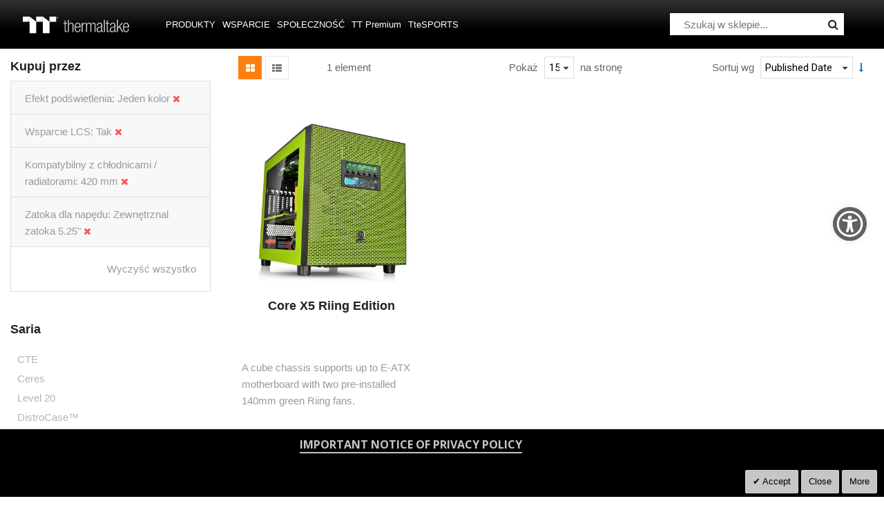

--- FILE ---
content_type: text/css
request_url: https://pl.thermaltake.com/static/frontend/Sm/destino/pl_PL/css/styles-l.min.css
body_size: 186078
content:
@media all and (max-width:768px) {
    .amazon-button-container {
        width: 100%
    }
}

.amazon-logout-widget {
    display: none
}

@media all and (max-width:768px) {
    .amazon-minicart-container .amazon-button-container {
        width: auto
    }
}

.selectize-control {
    position: relative
}

.selectize-dropdown, .selectize-input, .selectize-input input {
    color: #343434;
    font-family: inherit;
    font-size: 13px;
    line-height: 18px;
    -webkit-font-smoothing: inherit
}

.selectize-input, .selectize-control.single .selectize-input.input-active {
    background: #fff;
    cursor: text;
    display: inline-block
}

.selectize-input {
    border: 1px solid #e5e5e5;
    display: inline-block;
    width: 100%;
    overflow: hidden;
    position: relative;
    z-index: 1;
    -webkit-box-sizing: border-box;
    -moz-box-sizing: border-box;
    box-sizing: border-box;
    -webkit-border-radius: 4px;
    -moz-border-radius: 4px;
    border-radius: 4px
}

.selectize-control.multi .selectize-input.has-items {
    padding: 5px 16px 2px
}

.selectize-input.full {
    background-color: #fff
}

.selectize-input.disabled, .selectize-input.disabled * {
    cursor: default !important
}

.selectize-input.dropdown-active {
    -webkit-border-radius: 4px 4px 0 0;
    -moz-border-radius: 4px 4px 0 0;
    border-radius: 4px 4px 0 0
}

.selectize-input>* {
    vertical-align: baseline;
    display: -moz-inline-stack;
    display: inline-block;
    zoom: 1;
    *display: inline
}

.selectize-control.multi .selectize-input>div {
    cursor: pointer;
    margin: 0 3px 3px 0;
    padding: 2px 6px;
    background: #1da7ee;
    color: #fff;
    border: 1px solid #0073bb
}

.selectize-control.multi .selectize-input>div.active {
    background: #92c836;
    color: #fff;
    border: 1px solid #00578d
}

.selectize-control.multi .selectize-input.disabled>div, .selectize-control.multi .selectize-input.disabled>div.active {
    color: #fff;
    background: #d2d2d2;
    border: 1px solid #aaa
}

.selectize-input input {
    display: inline-block !important;
    min-height: 0 !important;
    max-height: none !important;
    max-width: 100% !important;
    margin: 0 1px !important;
    text-indent: 0 !important;
    border: 0 none !important;
    background: 0 0 !important;
    line-height: inherit !important;
    -webkit-user-select: auto !important
}

.selectize-input input::-ms-clear {
    display: none
}

.selectize-input input:focus {
    outline: none !important
}

.selectize-input .item+input {
    display: none !important
}

.selectize-input:after {
    content: ' ';
    display: block;
    clear: left
}

.selectize-dropdown {
    position: absolute;
    z-index: 10;
    border: 1px solid #e5e5e5;
    background: #fff;
    margin: -1px 0 0;
    border-top: 0 none;
    -webkit-box-sizing: border-box;
    -moz-box-sizing: border-box;
    box-sizing: border-box;
    -webkit-border-radius: 0 0 4px 4px;
    -moz-border-radius: 0 0 4px 4px;
    border-radius: 0 0 4px 4px
}

.selectize-dropdown [data-selectable] {
    cursor: pointer;
    overflow: hidden
}

.selectize-dropdown [data-selectable] .highlight {
    background: rgba(125, 168, 208, .2);
    -webkit-border-radius: 1px;
    -moz-border-radius: 1px;
    border-radius: 1px
}

.selectize-dropdown [data-selectable], .selectize-dropdown .optgroup-header {
    padding: 8px 16px
}

.selectize-dropdown .optgroup:first-child .optgroup-header {
    border-top: 0 none
}

.selectize-dropdown .optgroup-header {
    color: #343434;
    background: #fff;
    cursor: default
}

.selectize-dropdown .active {
    background-color: #f5fafd;
    color: #495c68
}

.selectize-dropdown .active.create {
    color: #495c68
}

.selectize-dropdown .create {
    color: rgba(52, 52, 52, .5)
}

.selectize-dropdown-content {
    overflow-y: auto;
    overflow-x: hidden;
    max-height: 200px;
    -webkit-overflow-scrolling: touch
}

.selectize-control.single .selectize-input, .selectize-control.single .selectize-input input {
    cursor: pointer
}

.selectize-control.single .selectize-input.input-active, .selectize-control.single .selectize-input.input-active input {
    cursor: text
}

.selectize-control.single .selectize-input:after {
    font-family: 'FontAwesome';
    content: '\f107';
    position: absolute;
    color: #343434;
    font-size: 14px;
    right: 16px;
    line-height: 1;
    top: calc(35%)
}

.selectize-control.rtl.single .selectize-input:after {
    left: 15px;
    right: auto
}

.selectize-control.rtl .selectize-input>input {
    margin: 0 4px 0 -2px !important
}

.selectize-control .selectize-input.disabled {
    opacity: .5;
    background-color: #fafafa
}

.iwd_main_wrapper .field .input-text._has-datepicker {
    width: 53%
}

._has-datepicker~.ui-datepicker-trigger {
    margin-left: -3rem
}

.selectize-control.multi .selectize-input.has-items {
    padding-left: 13px;
    padding-right: 13px
}

.selectize-control.multi .selectize-input.disabled [data-value] {
    color: #999;
    text-shadow: none;
    background: 0 0
}

.selectize-control.multi .selectize-input.disabled [data-value], .selectize-control.multi .selectize-input.disabled [data-value] .remove {
    border-color: #e6e6e6
}

.selectize-control.multi .selectize-input.disabled [data-value] .remove {
    background: 0 0
}

.selectize-control.multi .selectize-input [data-value] {
    text-shadow: 0 1px 0 rgba(0, 51, 83, .3);
    -webkit-border-radius: 4px;
    -moz-border-radius: 4px;
    border-radius: 4px
}

.selectize-control.single .selectize-input {
    min-height: 35px;
    padding-right: 20px
}

.selectize-control.single .selectize-input input {
    min-height: 37px
}

.selectize-control.single .selectize-input input:focus {
    outline: none;
    box-shadow: none
}

.selectize-control.single .selectize-input.has-items input {
    padding-left: 0
}

.selectize-control.single .selectize-input:not(.has-items) input {
    width: 100% !important
}

.selectize-control.single .item {
    min-height: 37px;
    padding: 8px 0 8px 16px
}

.selectize-control.single .selectize-input, .selectize-dropdown.single {
    border-color: #e5e5e5
}

._error .selectize-control.single .selectize-input, ._error .selectize-dropdown.single {
    border-color: #e02b27
}

.selectize-dropdown .optgroup-header {
    padding-top: 10px;
    font-weight: 700;
    font-size: .85em
}

.selectize-dropdown .optgroup {
    border-top: 1px solid #f0f0f0
}

.selectize-dropdown .optgroup:first-child {
    border-top: 0 none
}

.selectize_hide_input {
    opacity: 0 !important;
    position: absolute !important;
    left: -10000px !important
}

.form.methods-shipping input.input-text {
    height: 37px !important
}

#iwd_opc_shipping_method {
    width: 100%;
    min-height: 37px
}

.iwd_main_wrapper .selectize-control+.iwd_opc_field_tooltip.iwd_opc_cvv_tooltip {
    right: -25px
}

.padding-default {
    padding-top: 8px;
    padding-right: 16px;
    padding-bottom: 8px;
    padding-left: 16px
}

.iwd_main_wrapper {
    width: 100%;
    position: relative;
    margin: 48px 0 0;
    display: inline-block;
    color: #676767;
    font-size: 14px;
    font-family: 'Open Sans', sans-serif
}

.iwd_main_wrapper * {
    box-sizing: border-box
}

.iwd_main_wrapper .iwd_opc_column_name {
    line-height: 24px;
    font-size: 18px;
    text-align: center;
    font-weight: 600;
    color: #343434;
    margin-bottom: 24px
}

.iwd_main_wrapper .iwd_opc_alternative_wrapper {
    position: relative
}

.iwd_main_wrapper .iwd_opc_alternative_wrapper .iwd_opc_two_column_wrapper .iwd_opc_column:first-child {
    padding-right: 24px
}

.iwd_main_wrapper .iwd_opc_alternative_wrapper .iwd_opc_two_column_wrapper .iwd_opc_column:last-child {
    float: right;
    padding-left: 24px
}

.iwd_main_wrapper .iwd_opc_alternative_wrapper .iwd_opc_two_column_wrapper .iwd_opc_column:last-child .iwd_opc_alternative_column {
    float: right
}

.iwd_main_wrapper .iwd_opc_alternative_wrapper .iwd_opc_alternative_column {
    max-width: 368px;
    min-width: 288px;
    width: 100%;
    box-sizing: border-box;
    position: relative
}

.iwd_main_wrapper .iwd_opc_alternative_wrapper .iwd_opc_alternative_column .iwd_opc_column_content, .iwd_main_wrapper .iwd_opc_alternative_wrapper .iwd_opc_alternative_column .iwd_opc_column {
    outline: none;
    box-shadow: none
}

.iwd_main_wrapper .iwd_opc_collapsible_container {
    line-height: 19px
}

.iwd_main_wrapper .iwd_opc_collapsible_container.iwd_opc_collapsible_opened .iwd_opc_collapsible_title:after {
    content: '\f106'
}

.iwd_main_wrapper .iwd_opc_collapsible_container .iwd_opc_collapsible_title {
    color: #333;
    cursor: pointer;
    border-radius: 4px;
    display: block
}

.iwd_main_wrapper .iwd_opc_collapsible_container .iwd_opc_collapsible_title:after {
    font-family: 'FontAwesome';
    content: '\f107';
    padding-left: 4px
}

.iwd_main_wrapper .iwd_opc_collapsible_container .iwd_opc_collapsible_title:hover {
    color: #006bb4
}

.iwd_main_wrapper .iwd_opc_collapsible_container .iwd_opc_collapsible_content .iwd_opc_collapsible_content_scrollable {
    border: 1px solid #e5e5e5;
    overflow-wrap: break-word;
    padding-top: 8px;
    padding-right: 16px;
    padding-bottom: 8px;
    padding-left: 16px;
    max-height: 140px;
    font-size: 12px;
    line-height: 17px;
    width: 100%;
    border-radius: 4px
}

.iwd_main_wrapper .iwd_opc_collapsible_container .iwd_opc_collapsible_content .iwd_opc_collapsible_content_scrollable:focus {
    box-shadow: 0 0 3px 1px #68a8e0
}

.iwd_main_wrapper .iwd_opc_clear {
    clear: both
}

.iwd_main_wrapper .iwd_opc_section_delimiter {
    height: 1px;
    background: #e5e5e5;
    width: calc(100% - 120px);
    margin: 24px auto 24px auto
}

.iwd_main_wrapper .iwd_opc_universal_wrapper {
    margin-bottom: 20px;
    position: relative;
    width: 100%
}

.iwd_main_wrapper .iwd_opc_universal_wrapper.iwd_opc_message {
    font-size: 12px;
    text-align: center;
    line-height: 17px;
    padding: 0 16px;
    cursor: pointer
}

.iwd_main_wrapper .iwd_opc_universal_wrapper.iwd_opc_message .iwd_opc_message_success {
    color: #333
}

.iwd_main_wrapper .iwd_opc_universal_wrapper.iwd_opc_message .iwd_opc_message_error {
    color: #e02b27
}

.iwd_main_wrapper .iwd_opc_short_fields {
    display: flex
}

.iwd_main_wrapper .iwd_opc_short_fields .iwd_opc_universal_wrapper {
    display: block;
    margin: 0;
    box-sizing: border-box;
    width: 50%;
    float: left
}

.iwd_main_wrapper .iwd_opc_short_fields .iwd_opc_universal_wrapper:first-child {
    padding-right: calc(8px)
}

.iwd_main_wrapper .iwd_opc_short_fields .iwd_opc_universal_wrapper:last-child {
    padding-left: calc(8px)
}

.iwd_main_wrapper .iwd_opc_field select.mage-error~.scroll-wrapper, .iwd_main_wrapper .field select.mage-error~.scroll-wrapper, .iwd_main_wrapper .iwd_opc_field select.mage-error~.iwd_opc_select_container, .iwd_main_wrapper .field select.mage-error~.iwd_opc_select_container {
    border-color: #e02b27
}

.iwd_main_wrapper .iwd_opc_field .scroll-wrapper .scroll-content, .iwd_main_wrapper .field .scroll-wrapper .scroll-content {
    border: none
}

.iwd_main_wrapper .iwd_opc_field .scroll-wrapper, .iwd_main_wrapper .field .scroll-wrapper, .iwd_main_wrapper .iwd_opc_field .iwd_opc_select_container, .iwd_main_wrapper .field .iwd_opc_select_container {
    border: 1px solid #e5e5e5;
    outline: none;
    border-radius: 4px;
    width: 100%;
    max-height: 184px;
    position: relative;
    overflow: hidden;
    cursor: pointer
}

.iwd_main_wrapper .iwd_opc_field .scroll-wrapper[data-element-id=iwd_opc_shipping_method_group], .iwd_main_wrapper .field .scroll-wrapper[data-element-id=iwd_opc_shipping_method_group], .iwd_main_wrapper .iwd_opc_field .iwd_opc_select_container[data-element-id=iwd_opc_shipping_method_group], .iwd_main_wrapper .field .iwd_opc_select_container[data-element-id=iwd_opc_shipping_method_group], .iwd_main_wrapper .iwd_opc_field .scroll-wrapper[data-element-id=iwd_opc_shipping_method_rates], .iwd_main_wrapper .field .scroll-wrapper[data-element-id=iwd_opc_shipping_method_rates], .iwd_main_wrapper .iwd_opc_field .iwd_opc_select_container[data-element-id=iwd_opc_shipping_method_rates], .iwd_main_wrapper .field .iwd_opc_select_container[data-element-id=iwd_opc_shipping_method_rates] {
    max-height: 368px
}

.iwd_main_wrapper .iwd_opc_field .scroll-wrapper.selected .iwd_opc_select_option, .iwd_main_wrapper .field .scroll-wrapper.selected .iwd_opc_select_option, .iwd_main_wrapper .iwd_opc_field .iwd_opc_select_container.selected .iwd_opc_select_option, .iwd_main_wrapper .field .iwd_opc_select_container.selected .iwd_opc_select_option {
    display: none;
    border-bottom: 0;
    white-space: nowrap;
    text-overflow: ellipsis
}

.iwd_main_wrapper .iwd_opc_field .scroll-wrapper.selected .iwd_opc_select_option.selected, .iwd_main_wrapper .field .scroll-wrapper.selected .iwd_opc_select_option.selected, .iwd_main_wrapper .iwd_opc_field .iwd_opc_select_container.selected .iwd_opc_select_option.selected, .iwd_main_wrapper .field .iwd_opc_select_container.selected .iwd_opc_select_option.selected {
    display: block;
    background-color: inherit;
    padding-right: calc(34px)
}

.iwd_main_wrapper .iwd_opc_field .scroll-wrapper.selected .iwd_opc_select_option.selected[data-value=''], .iwd_main_wrapper .field .scroll-wrapper.selected .iwd_opc_select_option.selected[data-value=''], .iwd_main_wrapper .iwd_opc_field .iwd_opc_select_container.selected .iwd_opc_select_option.selected[data-value=''], .iwd_main_wrapper .field .iwd_opc_select_container.selected .iwd_opc_select_option.selected[data-value=''] {
    color: #676767
}

.iwd_main_wrapper .iwd_opc_field .scroll-wrapper.selected .iwd_opc_select_option:after, .iwd_main_wrapper .field .scroll-wrapper.selected .iwd_opc_select_option:after, .iwd_main_wrapper .iwd_opc_field .iwd_opc_select_container.selected .iwd_opc_select_option:after, .iwd_main_wrapper .field .iwd_opc_select_container.selected .iwd_opc_select_option:after {
    font-family: 'FontAwesome';
    content: '\f107';
    position: absolute;
    color: #343434;
    font-size: 14px;
    right: 16px;
    line-height: 1;
    top: calc(50% - 7px)
}

.iwd_main_wrapper .iwd_opc_field .scroll-wrapper.selected .iwd_opc_select_option:hover, .iwd_main_wrapper .field .scroll-wrapper.selected .iwd_opc_select_option:hover, .iwd_main_wrapper .iwd_opc_field .iwd_opc_select_container.selected .iwd_opc_select_option:hover, .iwd_main_wrapper .field .iwd_opc_select_container.selected .iwd_opc_select_option:hover {
    background-color: inherit
}

.iwd_main_wrapper .iwd_opc_field .scroll-wrapper.disabled, .iwd_main_wrapper .field .scroll-wrapper.disabled, .iwd_main_wrapper .iwd_opc_field .iwd_opc_select_container.disabled, .iwd_main_wrapper .field .iwd_opc_select_container.disabled {
    cursor: default
}

.iwd_main_wrapper .iwd_opc_field .scroll-wrapper.disabled .iwd_opc_select_option, .iwd_main_wrapper .field .scroll-wrapper.disabled .iwd_opc_select_option, .iwd_main_wrapper .iwd_opc_field .iwd_opc_select_container.disabled .iwd_opc_select_option, .iwd_main_wrapper .field .iwd_opc_select_container.disabled .iwd_opc_select_option, .iwd_main_wrapper .iwd_opc_field .scroll-wrapper.disabled .iwd_opc_select_option.selected, .iwd_main_wrapper .field .scroll-wrapper.disabled .iwd_opc_select_option.selected, .iwd_main_wrapper .iwd_opc_field .iwd_opc_select_container.disabled .iwd_opc_select_option.selected, .iwd_main_wrapper .field .iwd_opc_select_container.disabled .iwd_opc_select_option.selected {
    opacity: .5;
    color: #676767
}

.iwd_main_wrapper .iwd_opc_field .scroll-wrapper.disabled .iwd_opc_select_option[data-value=''], .iwd_main_wrapper .field .scroll-wrapper.disabled .iwd_opc_select_option[data-value=''], .iwd_main_wrapper .iwd_opc_field .iwd_opc_select_container.disabled .iwd_opc_select_option[data-value=''], .iwd_main_wrapper .field .iwd_opc_select_container.disabled .iwd_opc_select_option[data-value=''], .iwd_main_wrapper .iwd_opc_field .scroll-wrapper.disabled .iwd_opc_select_option.selected[data-value=''], .iwd_main_wrapper .field .scroll-wrapper.disabled .iwd_opc_select_option.selected[data-value=''], .iwd_main_wrapper .iwd_opc_field .iwd_opc_select_container.disabled .iwd_opc_select_option.selected[data-value=''], .iwd_main_wrapper .field .iwd_opc_select_container.disabled .iwd_opc_select_option.selected[data-value=''] {
    color: #676767
}

.iwd_main_wrapper .iwd_opc_field .scroll-wrapper.disabled:focus, .iwd_main_wrapper .field .scroll-wrapper.disabled:focus, .iwd_main_wrapper .iwd_opc_field .iwd_opc_select_container.disabled:focus, .iwd_main_wrapper .field .iwd_opc_select_container.disabled:focus {
    box-shadow: none
}

.iwd_main_wrapper .iwd_opc_field .scroll-wrapper .iwd_opc_select_option, .iwd_main_wrapper .field .scroll-wrapper .iwd_opc_select_option, .iwd_main_wrapper .iwd_opc_field .iwd_opc_select_container .iwd_opc_select_option, .iwd_main_wrapper .field .iwd_opc_select_container .iwd_opc_select_option {
    padding-top: 8px;
    padding-right: 16px;
    padding-bottom: 8px;
    padding-left: 16px;
    color: #343434;
    font-size: 14px;
    line-height: 19px;
    border-bottom: 1px solid rgba(229, 229, 229, .4);
    overflow: hidden;
    box-sizing: border-box;
    text-align: left
}

.iwd_main_wrapper .iwd_opc_field .scroll-wrapper .iwd_opc_select_option.selected, .iwd_main_wrapper .field .scroll-wrapper .iwd_opc_select_option.selected, .iwd_main_wrapper .iwd_opc_field .iwd_opc_select_container .iwd_opc_select_option.selected, .iwd_main_wrapper .field .iwd_opc_select_container .iwd_opc_select_option.selected, .iwd_main_wrapper .iwd_opc_field .scroll-wrapper .iwd_opc_select_option:hover, .iwd_main_wrapper .field .scroll-wrapper .iwd_opc_select_option:hover, .iwd_main_wrapper .iwd_opc_field .iwd_opc_select_container .iwd_opc_select_option:hover, .iwd_main_wrapper .field .iwd_opc_select_container .iwd_opc_select_option:hover {
    background-color: rgba(229, 229, 229, .4)
}

.iwd_main_wrapper .iwd_opc_field .scroll-wrapper .iwd_opc_select_option:last-child, .iwd_main_wrapper .field .scroll-wrapper .iwd_opc_select_option:last-child, .iwd_main_wrapper .iwd_opc_field .iwd_opc_select_container .iwd_opc_select_option:last-child, .iwd_main_wrapper .field .iwd_opc_select_container .iwd_opc_select_option:last-child {
    border-bottom: none
}

.iwd_main_wrapper .iwd_opc_field .scroll-wrapper:focus, .iwd_main_wrapper .field .scroll-wrapper:focus, .iwd_main_wrapper .iwd_opc_field .iwd_opc_select_container:focus, .iwd_main_wrapper .field .iwd_opc_select_container:focus {
    box-shadow: 0 0 3px 1px #68a8e0
}

.iwd_main_wrapper .iwd_opc_field:not(.choice) label, .iwd_main_wrapper .field:not(.choice) label, .iwd_main_wrapper .iwd_opc_field:not(.choice) label.label, .iwd_main_wrapper .field:not(.choice) label.label, .iwd_main_wrapper .iwd_opc_field:not(.choice) legend.label, .iwd_main_wrapper .field:not(.choice) legend.label, .iwd_main_wrapper .iwd_opc_field:not(.choice) .label, .iwd_main_wrapper .field:not(.choice) .label {
    display: none
}

.iwd_main_wrapper .iwd_opc_field.iwd_opc_input, .iwd_main_wrapper .field.iwd_opc_input, .iwd_main_wrapper .iwd_opc_field .input-text, .iwd_main_wrapper .field .input-text, .iwd_main_wrapper .iwd_opc_field textarea, .iwd_main_wrapper .field textarea, .iwd_main_wrapper .iwd_opc_field .iwd_opc_hosted_field, .iwd_main_wrapper .field .iwd_opc_hosted_field, .iwd_main_wrapper .iwd_opc_field.iwd_opc_textarea, .iwd_main_wrapper .field.iwd_opc_textarea {
    background: inherit;
    border-radius: 4px;
    border: 1px solid #e5e5e5;
    padding-top: 8px;
    padding-right: 16px;
    padding-bottom: 8px;
    padding-left: 16px;
    font-size: 14px;
    line-height: 19px;
    outline: none;
    height: 37px;
    width: 100%;
    color: #343434
}

.iwd_main_wrapper .iwd_opc_field.iwd_opc_input:focus, .iwd_main_wrapper .field.iwd_opc_input:focus, .iwd_main_wrapper .iwd_opc_field .input-text:focus, .iwd_main_wrapper .field .input-text:focus, .iwd_main_wrapper .iwd_opc_field textarea:focus, .iwd_main_wrapper .field textarea:focus, .iwd_main_wrapper .iwd_opc_field .iwd_opc_hosted_field:focus, .iwd_main_wrapper .field .iwd_opc_hosted_field:focus, .iwd_main_wrapper .iwd_opc_field.iwd_opc_textarea:focus, .iwd_main_wrapper .field.iwd_opc_textarea:focus {
    box-shadow: 0 0 3px 1px #68a8e0
}

.iwd_main_wrapper .iwd_opc_field.iwd_opc_input:invalid, .iwd_main_wrapper .field.iwd_opc_input:invalid, .iwd_main_wrapper .iwd_opc_field .input-text:invalid, .iwd_main_wrapper .field .input-text:invalid, .iwd_main_wrapper .iwd_opc_field textarea:invalid, .iwd_main_wrapper .field textarea:invalid, .iwd_main_wrapper .iwd_opc_field .iwd_opc_hosted_field:invalid, .iwd_main_wrapper .field .iwd_opc_hosted_field:invalid, .iwd_main_wrapper .iwd_opc_field.iwd_opc_textarea:invalid, .iwd_main_wrapper .field.iwd_opc_textarea:invalid, .iwd_main_wrapper .iwd_opc_field.iwd_opc_input:-moz-ui-invalid, .iwd_main_wrapper .field.iwd_opc_input:-moz-ui-invalid, .iwd_main_wrapper .iwd_opc_field .input-text:-moz-ui-invalid, .iwd_main_wrapper .field .input-text:-moz-ui-invalid, .iwd_main_wrapper .iwd_opc_field textarea:-moz-ui-invalid, .iwd_main_wrapper .field textarea:-moz-ui-invalid, .iwd_main_wrapper .iwd_opc_field .iwd_opc_hosted_field:-moz-ui-invalid, .iwd_main_wrapper .field .iwd_opc_hosted_field:-moz-ui-invalid, .iwd_main_wrapper .iwd_opc_field.iwd_opc_textarea:-moz-ui-invalid, .iwd_main_wrapper .field.iwd_opc_textarea:-moz-ui-invalid {
    outline: none
}

.iwd_main_wrapper .iwd_opc_field.iwd_opc_input::-moz-placeholder, .iwd_main_wrapper .field.iwd_opc_input::-moz-placeholder, .iwd_main_wrapper .iwd_opc_field .input-text::-moz-placeholder, .iwd_main_wrapper .field .input-text::-moz-placeholder, .iwd_main_wrapper .iwd_opc_field textarea::-moz-placeholder, .iwd_main_wrapper .field textarea::-moz-placeholder, .iwd_main_wrapper .iwd_opc_field .iwd_opc_hosted_field::-moz-placeholder, .iwd_main_wrapper .field .iwd_opc_hosted_field::-moz-placeholder, .iwd_main_wrapper .iwd_opc_field.iwd_opc_textarea::-moz-placeholder, .iwd_main_wrapper .field.iwd_opc_textarea::-moz-placeholder {
    color: #676767;
    opacity: 1;
    transition: opacity .3s ease
}

.iwd_main_wrapper .iwd_opc_field.iwd_opc_input:-moz-placeholder, .iwd_main_wrapper .field.iwd_opc_input:-moz-placeholder, .iwd_main_wrapper .iwd_opc_field .input-text:-moz-placeholder, .iwd_main_wrapper .field .input-text:-moz-placeholder, .iwd_main_wrapper .iwd_opc_field textarea:-moz-placeholder, .iwd_main_wrapper .field textarea:-moz-placeholder, .iwd_main_wrapper .iwd_opc_field .iwd_opc_hosted_field:-moz-placeholder, .iwd_main_wrapper .field .iwd_opc_hosted_field:-moz-placeholder, .iwd_main_wrapper .iwd_opc_field.iwd_opc_textarea:-moz-placeholder, .iwd_main_wrapper .field.iwd_opc_textarea:-moz-placeholder {
    color: #676767;
    opacity: 1;
    transition: opacity .3s ease
}

.iwd_main_wrapper .iwd_opc_field.iwd_opc_input:-ms-input-placeholder, .iwd_main_wrapper .field.iwd_opc_input:-ms-input-placeholder, .iwd_main_wrapper .iwd_opc_field .input-text:-ms-input-placeholder, .iwd_main_wrapper .field .input-text:-ms-input-placeholder, .iwd_main_wrapper .iwd_opc_field textarea:-ms-input-placeholder, .iwd_main_wrapper .field textarea:-ms-input-placeholder, .iwd_main_wrapper .iwd_opc_field .iwd_opc_hosted_field:-ms-input-placeholder, .iwd_main_wrapper .field .iwd_opc_hosted_field:-ms-input-placeholder, .iwd_main_wrapper .iwd_opc_field.iwd_opc_textarea:-ms-input-placeholder, .iwd_main_wrapper .field.iwd_opc_textarea:-ms-input-placeholder {
    color: #676767;
    opacity: 1;
    transition: opacity .3s ease
}

.iwd_main_wrapper .iwd_opc_field.iwd_opc_input::-webkit-input-placeholder, .iwd_main_wrapper .field.iwd_opc_input::-webkit-input-placeholder, .iwd_main_wrapper .iwd_opc_field .input-text::-webkit-input-placeholder, .iwd_main_wrapper .field .input-text::-webkit-input-placeholder, .iwd_main_wrapper .iwd_opc_field textarea::-webkit-input-placeholder, .iwd_main_wrapper .field textarea::-webkit-input-placeholder, .iwd_main_wrapper .iwd_opc_field .iwd_opc_hosted_field::-webkit-input-placeholder, .iwd_main_wrapper .field .iwd_opc_hosted_field::-webkit-input-placeholder, .iwd_main_wrapper .iwd_opc_field.iwd_opc_textarea::-webkit-input-placeholder, .iwd_main_wrapper .field.iwd_opc_textarea::-webkit-input-placeholder {
    opacity: 1;
    transition: opacity .3s ease;
    color: #676767
}

.iwd_main_wrapper .iwd_opc_field.iwd_opc_input:disabled, .iwd_main_wrapper .field.iwd_opc_input:disabled, .iwd_main_wrapper .iwd_opc_field .input-text:disabled, .iwd_main_wrapper .field .input-text:disabled, .iwd_main_wrapper .iwd_opc_field textarea:disabled, .iwd_main_wrapper .field textarea:disabled, .iwd_main_wrapper .iwd_opc_field .iwd_opc_hosted_field:disabled, .iwd_main_wrapper .field .iwd_opc_hosted_field:disabled, .iwd_main_wrapper .iwd_opc_field.iwd_opc_textarea:disabled, .iwd_main_wrapper .field.iwd_opc_textarea:disabled, .iwd_main_wrapper .iwd_opc_field.iwd_opc_input[readonly], .iwd_main_wrapper .field.iwd_opc_input[readonly], .iwd_main_wrapper .iwd_opc_field .input-text[readonly], .iwd_main_wrapper .field .input-text[readonly], .iwd_main_wrapper .iwd_opc_field textarea[readonly], .iwd_main_wrapper .field textarea[readonly], .iwd_main_wrapper .iwd_opc_field .iwd_opc_hosted_field[readonly], .iwd_main_wrapper .field .iwd_opc_hosted_field[readonly], .iwd_main_wrapper .iwd_opc_field.iwd_opc_textarea[readonly], .iwd_main_wrapper .field.iwd_opc_textarea[readonly] {
    opacity: .5;
    pointer-events: none
}

.iwd_main_wrapper .iwd_opc_field.iwd_opc_input.mage-error, .iwd_main_wrapper .field.iwd_opc_input.mage-error, .iwd_main_wrapper .iwd_opc_field .input-text.mage-error, .iwd_main_wrapper .field .input-text.mage-error, .iwd_main_wrapper .iwd_opc_field textarea.mage-error, .iwd_main_wrapper .field textarea.mage-error, .iwd_main_wrapper .iwd_opc_field .iwd_opc_hosted_field.mage-error, .iwd_main_wrapper .field .iwd_opc_hosted_field.mage-error, .iwd_main_wrapper .iwd_opc_field.iwd_opc_textarea.mage-error, .iwd_main_wrapper .field.iwd_opc_textarea.mage-error {
    border-color: #e02b27
}

.iwd_main_wrapper .iwd_opc_field .iwd_opc_hosted_field, .iwd_main_wrapper .field .iwd_opc_hosted_field {
    height: 37px
}

.iwd_main_wrapper .iwd_opc_field .iwd_opc_hosted_field.braintree-hosted-fields-focused, .iwd_main_wrapper .field .iwd_opc_hosted_field.braintree-hosted-fields-focused {
    box-shadow: 0 0 3px 1px #68a8e0
}

.iwd_main_wrapper .iwd_opc_field .iwd_opc_hosted_field.braintree-hosted-fields-invalid, .iwd_main_wrapper .field .iwd_opc_hosted_field.braintree-hosted-fields-invalid {
    border-color: #e02b27
}

.iwd_main_wrapper .iwd_opc_field.iwd_opc_textarea, .iwd_main_wrapper .field.iwd_opc_textarea, .iwd_main_wrapper .iwd_opc_field textarea, .iwd_main_wrapper .field textarea {
    max-width: 100%;
    overflow: hidden;
    resize: none;
    vertical-align: top
}

.iwd_main_wrapper .iwd_opc_field[type=password]:not(:placeholder-shown), .iwd_main_wrapper .field[type=password]:not(:placeholder-shown) {
    font-size: 34px;
    line-height: 19px;
    height: 37px;
    letter-spacing: -1px
}

.iwd_main_wrapper .fieldset {
    margin: 0;
    padding: 0
}

.iwd_main_wrapper .fieldset .field {
    padding: 0;
    margin: 0 0 20px
}

.iwd_main_wrapper .fieldset .field.choice {
    position: relative
}

.iwd_main_wrapper .fieldset .field.choice input[type=checkbox] {
    position: absolute;
    top: 0;
    left: 0;
    opacity: 0;
    z-index: -1
}

.iwd_main_wrapper .fieldset .field.choice input[type=checkbox]:focus~label:before {
    box-shadow: 0 0 3px 1px #68a8e0
}

.iwd_main_wrapper .fieldset .field.choice input[type=checkbox]:checked~label:before {
    background: #333
}

.iwd_main_wrapper .fieldset .field.choice input[type=checkbox].mage-error~label:before {
    border-color: #e02b27
}

.iwd_main_wrapper .fieldset .field.choice input[type=checkbox]~label {
    cursor: pointer;
    font-size: 14px;
    line-height: 19px;
    position: relative;
    display: block;
    padding-left: 26px
}

.iwd_main_wrapper .fieldset .field.choice input[type=checkbox]~label:before {
    content: '';
    font-family: 'FontAwesome';
    width: 12px;
    height: 12px;
    border-radius: 4px;
    border: 1px solid #333;
    display: inline-block;
    position: absolute;
    left: 0;
    top: 2px;
    text-align: center
}

.iwd_main_wrapper .fieldset .field .control {
    position: relative
}

.iwd_main_wrapper .fieldset .field .control .message.warning {
    display: none
}

.iwd_main_wrapper .fieldset .field ._with-tooltip .input-text {
    width: 100%;
    margin: 0
}

.iwd_main_wrapper .fieldset .field .field-tooltip {
    display: none
}

.iwd_main_wrapper .fieldset .field._error .control input, .iwd_main_wrapper .fieldset .field._warn .control input, .iwd_main_wrapper .fieldset .field._error .control textarea, .iwd_main_wrapper .fieldset .field._warn .control textarea, .iwd_main_wrapper .fieldset .field._error .control .scroll-wrapper, .iwd_main_wrapper .fieldset .field._warn .control .scroll-wrapper, .iwd_main_wrapper .fieldset .field._error .control .iwd_opc_select_container, .iwd_main_wrapper .fieldset .field._warn .control .iwd_opc_select_container {
    border-color: #e02b27
}

.iwd_main_wrapper .fieldset .field.additional {
    margin-bottom: 10px
}

.iwd_main_wrapper .fieldset .field.additional:last-child {
    margin-bottom: 0
}

.iwd_main_wrapper div.mage-error[generated] {
    display: none !important
}

.iwd_main_wrapper .iwd_opc_show_hide_password {
    font-family: 'FontAwesome';
    color: #333;
    font-size: 14px;
    position: absolute;
    width: 15px;
    height: 15px;
    display: inline-block;
    right: 18px;
    top: 11px;
    line-height: 1;
    cursor: pointer
}

.iwd_main_wrapper .iwd_opc_show_hide_password.active:after {
    content: "\f070"
}

.iwd_main_wrapper .iwd_opc_show_hide_password:after {
    position: absolute;
    top: 0;
    left: 0;
    width: 100%;
    height: 100%;
    content: "\f06e"
}

.iwd_main_wrapper .iwd_opc_show_hide_password:hover {
    color: #006bb4
}

.iwd_main_wrapper .iwd_opc_collapsible_opened .with_angle:after {
    content: '\f106' !important
}

.iwd_main_wrapper button.iwd_opc_small_button, .iwd_main_wrapper a.iwd_opc_small_button, .iwd_main_wrapper div.iwd_opc_small_button, .iwd_main_wrapper a.iwd_opc_button, .iwd_main_wrapper div.iwd_opc_button, .iwd_main_wrapper button.iwd_opc_button {
    font-weight: 400;
    display: block;
    box-sizing: border-box;
    line-height: 19px;
    box-shadow: none;
    font-size: 14px;
    text-align: center;
    border-radius: 4px;
    width: 100%;
    padding-top: 8px;
    padding-right: 16px;
    padding-bottom: 8px;
    padding-left: 16px;
    outline: none;
    margin: 0;
    background: #fff;
    border: 1px solid #676767;
    color: #676767;
    cursor: pointer;
    position: relative
}

.iwd_main_wrapper button.iwd_opc_small_button.with_angle:after, .iwd_main_wrapper a.iwd_opc_small_button.with_angle:after, .iwd_main_wrapper div.iwd_opc_small_button.with_angle:after, .iwd_main_wrapper a.iwd_opc_button.with_angle:after, .iwd_main_wrapper div.iwd_opc_button.with_angle:after, .iwd_main_wrapper button.iwd_opc_button.with_angle:after {
    font-family: 'FontAwesome';
    font-size: 14px;
    position: absolute;
    right: 16px
}

.iwd_main_wrapper button.iwd_opc_small_button.with_angle.opened:after, .iwd_main_wrapper a.iwd_opc_small_button.with_angle.opened:after, .iwd_main_wrapper div.iwd_opc_small_button.with_angle.opened:after, .iwd_main_wrapper a.iwd_opc_button.with_angle.opened:after, .iwd_main_wrapper div.iwd_opc_button.with_angle.opened:after, .iwd_main_wrapper button.iwd_opc_button.with_angle.opened:after {
    content: '\f106'
}

.iwd_main_wrapper button.iwd_opc_small_button.with_angle:after, .iwd_main_wrapper a.iwd_opc_small_button.with_angle:after, .iwd_main_wrapper div.iwd_opc_small_button.with_angle:after, .iwd_main_wrapper a.iwd_opc_button.with_angle:after, .iwd_main_wrapper div.iwd_opc_button.with_angle:after, .iwd_main_wrapper button.iwd_opc_button.with_angle:after {
    content: '\f107'
}

.iwd_main_wrapper button.iwd_opc_small_button:focus, .iwd_main_wrapper a.iwd_opc_small_button:focus, .iwd_main_wrapper div.iwd_opc_small_button:focus, .iwd_main_wrapper a.iwd_opc_button:focus, .iwd_main_wrapper div.iwd_opc_button:focus, .iwd_main_wrapper button.iwd_opc_button:focus, .iwd_main_wrapper button.iwd_opc_small_button:active, .iwd_main_wrapper a.iwd_opc_small_button:active, .iwd_main_wrapper div.iwd_opc_small_button:active, .iwd_main_wrapper a.iwd_opc_button:active, .iwd_main_wrapper div.iwd_opc_button:active, .iwd_main_wrapper button.iwd_opc_button:active, .iwd_main_wrapper button.iwd_opc_small_button:hover, .iwd_main_wrapper a.iwd_opc_small_button:hover, .iwd_main_wrapper div.iwd_opc_small_button:hover, .iwd_main_wrapper a.iwd_opc_button:hover, .iwd_main_wrapper div.iwd_opc_button:hover, .iwd_main_wrapper button.iwd_opc_button:hover {
    box-shadow: none;
    color: #343434;
    border-color: #343434;
    text-decoration: none
}

.iwd_main_wrapper button.iwd_opc_small_button:disabled, .iwd_main_wrapper a.iwd_opc_small_button:disabled, .iwd_main_wrapper div.iwd_opc_small_button:disabled, .iwd_main_wrapper a.iwd_opc_button:disabled, .iwd_main_wrapper div.iwd_opc_button:disabled, .iwd_main_wrapper button.iwd_opc_button:disabled {
    opacity: .5;
    cursor: default
}

.iwd_main_wrapper button.iwd_opc_small_button.active, .iwd_main_wrapper a.iwd_opc_small_button.active, .iwd_main_wrapper div.iwd_opc_small_button.active, .iwd_main_wrapper a.iwd_opc_button.active, .iwd_main_wrapper div.iwd_opc_button.active, .iwd_main_wrapper button.iwd_opc_button.active {
    color: #333;
    border-color: #333
}

.iwd_main_wrapper button.iwd_opc_small_button.active:hover, .iwd_main_wrapper a.iwd_opc_small_button.active:hover, .iwd_main_wrapper div.iwd_opc_small_button.active:hover, .iwd_main_wrapper a.iwd_opc_button.active:hover, .iwd_main_wrapper div.iwd_opc_button.active:hover, .iwd_main_wrapper button.iwd_opc_button.active:hover, .iwd_main_wrapper button.iwd_opc_small_button.active:focus, .iwd_main_wrapper a.iwd_opc_small_button.active:focus, .iwd_main_wrapper div.iwd_opc_small_button.active:focus, .iwd_main_wrapper a.iwd_opc_button.active:focus, .iwd_main_wrapper div.iwd_opc_button.active:focus, .iwd_main_wrapper button.iwd_opc_button.active:focus, .iwd_main_wrapper button.iwd_opc_small_button.active:active, .iwd_main_wrapper a.iwd_opc_small_button.active:active, .iwd_main_wrapper div.iwd_opc_small_button.active:active, .iwd_main_wrapper a.iwd_opc_button.active:active, .iwd_main_wrapper div.iwd_opc_button.active:active, .iwd_main_wrapper button.iwd_opc_button.active:active {
    color: #006bb4;
    border-color: #006bb4
}

.iwd_main_wrapper button.iwd_opc_small_button, .iwd_main_wrapper div.iwd_opc_small_button, .iwd_main_wrapper a.iwd_opc_small_button, .iwd_main_wrapper div.iwd_opc_small_button {
    padding-right: 8px;
    padding-left: 8px;
    display: block;
    box-sizing: border-box;
    width: 48%;
    overflow: hidden
}

.iwd_main_wrapper button.iwd_opc_small_button:first-child, .iwd_main_wrapper div.iwd_opc_small_button:first-child, .iwd_main_wrapper a.iwd_opc_small_button:first-child, .iwd_main_wrapper div.iwd_opc_small_button:first-child {
    float: left
}

.iwd_main_wrapper button.iwd_opc_small_button:last-child, .iwd_main_wrapper div.iwd_opc_small_button:last-child, .iwd_main_wrapper a.iwd_opc_small_button:last-child, .iwd_main_wrapper div.iwd_opc_small_button:last-child {
    float: right
}

.iwd_main_wrapper .iwd_opc_small_button_container {
    overflow: hidden
}

.iwd_main_wrapper .loading-mask .loader {
    width: 71px !important;
    height: 71px !important
}

.iwd_main_wrapper .iwd_opc_field_tooltip {
    position: absolute;
    cursor: pointer;
    top: 9px;
    right: 17px;
    line-height: 19px
}

.iwd_main_wrapper .iwd_opc_field_tooltip:hover .iwd_opc_field_tooltip_content {
    display: block
}

.iwd_main_wrapper .iwd_opc_field_tooltip:after {
    content: attr(data-icon);
    font-size: 14px;
    line-height: 14px;
    font-family: 'FontAwesome'
}

.iwd_main_wrapper .iwd_opc_field_tooltip .iwd_opc_field_tooltip_content {
    box-shadow: 0 4px 8px 0 rgba(52, 52, 52, .2);
    background: #fff;
    width: 197px;
    padding-top: 8px;
    padding-right: 16px;
    padding-bottom: 8px;
    padding-left: 16px;
    z-index: 100;
    display: none;
    position: absolute;
    text-align: left;
    line-height: 17px;
    font-size: 12px;
    right: 100%;
    margin-right: 14px;
    border-radius: 4px
}

.iwd_main_wrapper .iwd_opc_field_tooltip .iwd_opc_field_tooltip_content:after {
    left: calc(100% - 12px);
    top: calc(50% - 6px);
    content: " ";
    height: 24px;
    width: 12px;
    position: absolute;
    background: #fff
}

.iwd_main_wrapper .iwd_opc_field_tooltip .iwd_opc_field_tooltip_content:before {
    box-shadow: 1px 1px 8px 0 rgba(52, 52, 52, .2);
    content: '';
    position: absolute;
    left: calc(100% - 6px);
    top: 50%;
    width: 12px;
    height: 12px;
    background: #fff;
    transform: rotate(45deg);
    z-index: -1
}

.iwd_main_wrapper .scroll-wrapper {
    overflow: hidden;
    padding: 0;
    position: relative;
    outline: none;
    margin: 0
}

.iwd_main_wrapper .scroll-wrapper .scroll-content {
    outline: none;
    height: auto;
    left: 0;
    max-width: none !important;
    overflow-y: scroll !important;
    position: relative !important;
    top: 0;
    width: auto !important
}

.iwd_main_wrapper .scroll-wrapper .scroll-content::-webkit-scrollbar {
    height: 0;
    width: 0
}

.iwd_main_wrapper .scroll-wrapper .scroll-content.scroll-scrolly_visible:not(.selected)~.scroll-y.scroll-scrolly_visible {
    display: block
}

.iwd_main_wrapper .scroll-wrapper .scroll-element {
    display: none;
    box-sizing: content-box;
    background: 0 0;
    border: none;
    margin: 0;
    padding: 0;
    position: absolute;
    z-index: 10
}

.iwd_main_wrapper .scroll-wrapper .scroll-element div {
    box-sizing: content-box;
    background: 0 0;
    border: none;
    margin: 0;
    padding: 0;
    position: absolute;
    z-index: 10;
    display: block;
    height: 100%;
    left: 0;
    top: 0;
    width: 100%
}

.iwd_main_wrapper .scroll-wrapper .scroll-element.scroll-y {
    height: 100%;
    min-height: 100%;
    right: 0;
    top: 0;
    width: 0
}

.iwd_main_wrapper .scroll-wrapper .scroll-element.scroll-y.scroll-scrolly_visible .scroll-element_outer {
    display: block;
    height: 100%;
    left: 0;
    width: 100%;
    top: 8px
}

.iwd_main_wrapper .scroll-wrapper .scroll-element.scroll-y.scroll-scrolly_visible .scroll-element_outer .scroll-element_size {
    top: -16px
}

.iwd_main_wrapper .scroll-wrapper .scroll-element.scroll-y.scroll-scrolly_visible .scroll-element_outer .scroll-element_track {
    display: none
}

.iwd_main_wrapper .scroll-wrapper .scroll-element.scroll-y.scroll-scrolly_visible .scroll-element_outer .scroll-bar {
    left: -16px;
    min-height: 80px;
    width: 8px;
    cursor: default;
    background-color: #343434;
    opacity: .4;
    display: block;
    border-radius: 4px;
    -webkit-transition: opacity .1s linear;
    -moz-transition: opacity .1s linear;
    -o-transition: opacity .1s linear;
    transition: opacity .1s linear
}

.iwd_main_wrapper .scroll-wrapper .scroll-element.scroll-y.scroll-scrolly_visible .scroll-element_outer .scroll-bar:hover, .iwd_main_wrapper .scroll-wrapper .scroll-element.scroll-y.scroll-scrolly_visible .scroll-element_outer .scroll-bar:active {
    background-color: #343434
}

.iwd_main_wrapper .iwd-group {
    width: 100%
}

.onepage-index-index .loading-mask, .iwd_opc_success_page .loading-mask {
    background: rgba(255, 255, 255, .4)
}

.onepage-index-index .loading-mask .loader, .iwd_opc_success_page .loading-mask .loader {
    position: absolute;
    top: 0;
    bottom: 0;
    left: 0;
    right: 0;
    z-index: 100001;
    margin: auto;
    border-top: 11px solid rgba(229, 229, 229, .4);
    border-right: 11px solid rgba(229, 229, 229, .4);
    border-bottom: 11px solid rgba(229, 229, 229, .4);
    border-left: 11px solid #999;
    -webkit-transform: translateZ(0);
    -ms-transform: translateZ(0);
    transform: translateZ(0);
    -webkit-animation: load8 1.1s infinite linear;
    animation: load8 1.1s infinite linear;
    border-radius: 50%;
    width: 49px;
    height: 49px
}

@-webkit-keyframes load8 {
    0% {
        -webkit-transform: rotate(0deg);
        transform: rotate(0deg)
    }

    100% {
        -webkit-transform: rotate(360deg);
        transform: rotate(360deg)
    }
}

@keyframes load8 {
    0% {
        -webkit-transform: rotate(0deg);
        transform: rotate(0deg)
    }

    100% {
        -webkit-transform: rotate(360deg);
        transform: rotate(360deg)
    }
}

.onepage-index-index .loading-mask .loader img, .iwd_opc_success_page .loading-mask .loader img {
    display: none
}

.iwd_success_page_wrapper .iwd_opc_alternative_wrapper .iwd_opc_success_page_column .iwd_opc_alternative_column {
    margin: 0 auto
}

.iwd_success_page_wrapper .iwd_opc_alternative_wrapper .iwd_opc_success_page_column .iwd_opc_alternative_column .iwd_success_page_info, .iwd_success_page_wrapper .iwd_opc_alternative_wrapper .iwd_opc_success_page_column .iwd_opc_alternative_column .iwd_opc_success_page_create_account_info {
    padding: 0 24px;
    text-align: center
}

.iwd_success_page_wrapper .iwd_opc_alternative_wrapper .iwd_opc_success_page_column .iwd_opc_alternative_column .iwd_success_page_info a, .iwd_success_page_wrapper .iwd_opc_alternative_wrapper .iwd_opc_success_page_column .iwd_opc_alternative_column .iwd_opc_success_page_create_account_info a {
    color: #333
}

.iwd_success_page_wrapper .iwd_opc_alternative_wrapper .iwd_opc_success_page_column .iwd_opc_alternative_column .iwd_success_page_info a:hover, .iwd_success_page_wrapper .iwd_opc_alternative_wrapper .iwd_opc_success_page_column .iwd_opc_alternative_column .iwd_opc_success_page_create_account_info a:hover {
    color: #006bb4;
    text-decoration: none
}

.iwd_empty_cart_wrapper .iwd_opc_alternative_wrapper .iwd_opc_empty_cart_column .iwd_opc_alternative_column {
    margin: 0 auto
}

.iwd_empty_cart_wrapper .iwd_opc_alternative_wrapper .iwd_opc_empty_cart_column .iwd_opc_alternative_column .iwd_opc_empty_cart_info {
    padding: 0 24px;
    text-align: center
}

.iwd_empty_cart_wrapper .iwd_opc_alternative_wrapper .iwd_opc_empty_cart_column .iwd_opc_alternative_column .iwd_empty_cart_powered_by {
    text-align: center;
    margin-bottom: 0
}

.iwd_empty_cart_wrapper .iwd_opc_alternative_wrapper .iwd_opc_empty_cart_column .iwd_opc_alternative_column .iwd_empty_cart_powered_by a {
    color: #333
}

.iwd_empty_cart_wrapper .iwd_opc_alternative_wrapper .iwd_opc_empty_cart_column .iwd_opc_alternative_column .iwd_empty_cart_powered_by a:hover {
    color: #006bb4;
    text-decoration: none
}

.iwd_opc_wrapper #iwd_opc_powered_by_logo {
    overflow: hidden
}

.iwd_opc_wrapper #iwd_opc_powered_by_logo a {
    float: right;
    display: inline-block
}

.iwd_opc_wrapper #iwd_opc_powered_by_logo a img {
    width: 69px
}

.iwd_opc_wrapper .iwd_opc_alternative_wrapper>.iwd_opc_two_column_wrapper:first-child .iwd_opc_column {
    width: 50%
}

.iwd_opc_wrapper .iwd_opc_alternative_wrapper>.iwd_opc_two_column_wrapper:first-child .iwd_opc_column .iwd_opc_alternative_column {
    max-width: 590px
}

@media (max-width:368px) {
    .iwd_opc_wrapper .iwd_opc_alternative_wrapper>.iwd_opc_two_column_wrapper:first-child .iwd_opc_column .iwd_opc_alternative_column {
        max-width: 288px
    }
}

.iwd_opc_wrapper .iwd_opc_alternative_wrapper .iwd_opc_column {
    float: left
}

.iwd_opc_wrapper .iwd_opc_alternative_wrapper .iwd_opc_column.iwd_opc_iframe_payment_column {
    width: 100%;
    float: none
}

.iwd_opc_wrapper .iwd_opc_alternative_wrapper .iwd_opc_column.iwd_opc_iframe_payment_column .iwd_opc_alternative_column {
    margin: 0 auto;
    max-width: 590px
}

.iwd_opc_wrapper .iwd_opc_alternative_wrapper .iwd_opc_column.iwd_opc_iframe_payment_column .iwd_opc_alternative_column .iwd_opc_column_name {
    color: #333;
    line-height: 18px;
    cursor: pointer
}

.iwd_opc_wrapper .iwd_opc_alternative_wrapper .iwd_opc_column.iwd_opc_iframe_payment_column .iwd_opc_alternative_column .iwd_opc_column_name:hover {
    color: #006bb4
}

.iwd_opc_wrapper .iwd_opc_alternative_wrapper .iwd_opc_column.iwd_opc_iframe_payment_column .iwd_opc_alternative_column .iwd_opc_column_name:before {
    font-family: 'FontAwesome';
    color: #676767;
    content: '\f104';
    margin-right: 10px
}

.iwd_opc_wrapper .iwd_opc_alternative_wrapper .iwd_opc_column.iwd_opc_iframe_payment_column .iwd_opc_alternative_column .iwd_opc_column_content {
    text-align: center;
    margin: 0 auto
}

.iwd_opc_wrapper .iwd_opc_alternative_wrapper .iwd_opc_column.iwd_opc_address_column {
    padding-right: 24px
}

.iwd_opc_wrapper .iwd_opc_alternative_wrapper .iwd_opc_column.iwd_opc_address_column .iwd_opc_alternative_column {
    float: left
}

.iwd_opc_wrapper .iwd_opc_alternative_wrapper .iwd_opc_column.iwd_opc_shipping_column {
    padding: 0 24px
}

.iwd_opc_wrapper .iwd_opc_alternative_wrapper .iwd_opc_column.iwd_opc_shipping_column .iwd_opc_alternative_column {
    margin: 0 auto;
    float: none
}

.iwd_opc_wrapper .iwd_opc_alternative_wrapper .iwd_opc_column.iwd_opc_payment_column {
    padding-left: 24px;
    margin-bottom: 0 !important
}

.iwd_opc_wrapper .iwd_opc_alternative_wrapper .iwd_opc_column.iwd_opc_payment_column .iwd_opc_alternative_column {
    float: right
}

.iwd_opc_wrapper .iwd_opc_alternative_wrapper .iwd_opc_column.iwd_opc_payment_column .iwd_opc_alternative_column .loading-mask {
    overflow: hidden
}

.iwd_opc_wrapper .iwd_opc_alternative_wrapper .iwd_opc_column.iwd_opc_payment_column .checkout-agreement div.mage-error[generated] {
    display: block !important
}

.iwd_opc_wrapper .iwd_opc_alternative_wrapper .iwd_opc_general_errors {
    cursor: pointer
}

.iwd_opc_wrapper .iwd_opc_alternative_wrapper .iwd_opc_general_errors .message.error, .iwd_opc_wrapper .iwd_opc_alternative_wrapper .iwd_opc_general_errors .message.success {
    margin-bottom: 20px
}

.iwd_opc_wrapper .iwd_opc_alternative_wrapper .iwd_opc_column {
    width: 32.6881%;
    position: relative;
    float: left
}

.iwd_opc_wrapper .iwd_opc_alternative_wrapper .iwd_opc_column .iwd_opc_alternative_column {
    max-width: inherit
}

.iwd_opc_wrapper .iwd_opc_alternative_wrapper .iwd_opc_column.iwd_opc_address_column {
    padding-right: 24px
}

.iwd_opc_wrapper .iwd_opc_alternative_wrapper .iwd_opc_column.iwd_opc_address_column .iwd_opc_alternative_column {
    float: left
}

.iwd_opc_wrapper .iwd_opc_alternative_wrapper .iwd_opc_column.iwd_opc_shipping_column {
    padding: 0 24px;
    width: 34.6233%
}

.iwd_opc_wrapper .iwd_opc_alternative_wrapper .iwd_opc_column.iwd_opc_shipping_column .iwd_opc_alternative_column {
    margin: 0 auto;
    float: none
}

.iwd_opc_wrapper .iwd_opc_alternative_wrapper .iwd_opc_column.iwd_opc_payment_column {
    padding-left: 24px;
    margin-bottom: 0 !important
}

.iwd_opc_wrapper .iwd_opc_alternative_wrapper .iwd_opc_column.iwd_opc_payment_column .iwd_opc_alternative_column {
    float: right
}

@media (max-width:1008px) {
    .iwd_opc_wrapper .iwd_opc_alternative_wrapper .iwd_opc_column {
        float: none !important;
        width: 100% !important;
        padding: 0 !important;
        margin-bottom: 48px
    }

    .iwd_opc_wrapper .iwd_opc_alternative_wrapper .iwd_opc_column .iwd_opc_alternative_column {
        margin: 0 auto !important;
        float: none !important;
        max-width: 368px
    }
}

@media (max-width:368px) {
    .iwd_opc_wrapper .iwd_opc_alternative_wrapper .iwd_opc_column .iwd_opc_alternative_column {
        max-width: 288px
    }
}

.iwd_opc_wrapper .iwd_opc_alternative_wrapper .iwd_opc_additional_payment_info {
    font-size: 12px;
    line-height: 21px;
    padding-left: 16px;
    padding-right: 16px
}

.iwd_opc_wrapper .iwd_opc_alternative_wrapper .iwd_opc_additional_payment_info .iwd_opc_additional_payment_label {
    display: inline;
    padding-right: 4px
}

.iwd_opc_wrapper .iwd_opc_alternative_wrapper .iwd_opc_additional_payment_info .iwd_opc_additional_payment_value {
    display: inline;
    font-weight: 700
}

.iwd_opc_wrapper .iwd_opc_alternative_wrapper .iwd_opc_field_tooltip.iwd_opc_shipping_method_tooltip .iwd_opc_field_tooltip_content, .iwd_opc_wrapper .iwd_opc_alternative_wrapper .iwd_opc_field_tooltip.iwd_opc_payment_method_tooltip .iwd_opc_field_tooltip_content {
    top: -30px
}

.iwd_opc_wrapper .iwd_opc_alternative_wrapper .iwd_opc_field_tooltip.iwd_opc_shipping_method_tooltip .iwd_opc_field_tooltip_content:after, .iwd_opc_wrapper .iwd_opc_alternative_wrapper .iwd_opc_field_tooltip.iwd_opc_payment_method_tooltip .iwd_opc_field_tooltip_content:after {
    top: calc(34px - 6px)
}

.iwd_opc_wrapper .iwd_opc_alternative_wrapper .iwd_opc_field_tooltip.iwd_opc_shipping_method_tooltip .iwd_opc_field_tooltip_content:before, .iwd_opc_wrapper .iwd_opc_alternative_wrapper .iwd_opc_field_tooltip.iwd_opc_payment_method_tooltip .iwd_opc_field_tooltip_content:before {
    top: 34px
}

.iwd_opc_wrapper .iwd_opc_alternative_wrapper .iwd_opc_field_tooltip.iwd_opc_payment_method_tooltip_virtual .iwd_opc_field_tooltip_content {
    top: -7px
}

.iwd_opc_wrapper .iwd_opc_alternative_wrapper .iwd_opc_field_tooltip.iwd_opc_payment_method_tooltip_virtual .iwd_opc_field_tooltip_content:after {
    top: calc(11px - 6px)
}

.iwd_opc_wrapper .iwd_opc_alternative_wrapper .iwd_opc_field_tooltip.iwd_opc_payment_method_tooltip_virtual .iwd_opc_field_tooltip_content:before {
    top: 11px
}

.iwd_opc_wrapper .iwd_opc_alternative_wrapper .iwd_opc_field_tooltip.iwd_opc_cvv_tooltip .iwd_opc_field_tooltip_content {
    top: -24px
}

.iwd_opc_wrapper .iwd_opc_alternative_wrapper .iwd_opc_field_tooltip.iwd_opc_cvv_tooltip .iwd_opc_field_tooltip_content:after {
    top: calc(28px - 6px)
}

.iwd_opc_wrapper .iwd_opc_alternative_wrapper .iwd_opc_field_tooltip.iwd_opc_cvv_tooltip .iwd_opc_field_tooltip_content:before {
    top: 28px
}

.iwd_opc_wrapper .iwd_opc_alternative_wrapper .iwd_opc_field_tooltip.iwd_opc_cc_tooltip .iwd_opc_field_tooltip_content {
    top: -38px
}

.iwd_opc_wrapper .iwd_opc_alternative_wrapper .iwd_opc_field_tooltip.iwd_opc_cc_tooltip .iwd_opc_field_tooltip_content:after {
    top: calc(42px - 6px)
}

.iwd_opc_wrapper .iwd_opc_alternative_wrapper .iwd_opc_field_tooltip.iwd_opc_cc_tooltip .iwd_opc_field_tooltip_content:before {
    top: 42px
}

.iwd_opc_wrapper .iwd_opc_alternative_wrapper #iwd_opc_top {
    margin-bottom: 48px;
    display: inline-block
}

@media (max-width:1008px) {
    .iwd_opc_wrapper .iwd_opc_alternative_wrapper #iwd_opc_top {
        margin-bottom: 24px
    }

    .iwd_opc_wrapper .iwd_opc_alternative_wrapper #iwd_opc_top .iwd_opc_column {
        margin-bottom: 24px
    }
}

.iwd_opc_wrapper .iwd_opc_alternative_wrapper #iwd_opc_top #iwd_opc_review .iwd_opc_review_grand_total_tax {
    color: #999;
    display: inline
}

.iwd_opc_wrapper .iwd_opc_alternative_wrapper #iwd_opc_top #iwd_opc_review #iwd_opc_review_items_totals {
    margin-top: 20px;
    background: #fff;
    border-radius: 4px;
    position: absolute;
    width: 100%;
    z-index: 101;
    box-shadow: 0 4px 8px 0 rgba(52, 52, 52, .2);
    padding: 8px 0;
    color: #343434
}

.iwd_opc_wrapper .iwd_opc_alternative_wrapper #iwd_opc_top #iwd_opc_review #iwd_opc_review_items_totals #iwd_opc_top_review_items_wrapper {
    max-height: 500px
}

.iwd_opc_wrapper .iwd_opc_alternative_wrapper #iwd_opc_top #iwd_opc_review #iwd_opc_review_items_totals #iwd_opc_review_items {
    display: table;
    position: relative;
    width: 100%;
    background: #fff;
    padding: 0 16px
}

.iwd_opc_wrapper .iwd_opc_alternative_wrapper #iwd_opc_top #iwd_opc_review #iwd_opc_review_items_totals #iwd_opc_review_items .iwd_opc_review_item {
    display: table-row
}

.iwd_opc_wrapper .iwd_opc_alternative_wrapper #iwd_opc_top #iwd_opc_review #iwd_opc_review_items_totals #iwd_opc_review_items .iwd_opc_review_item:first-child .iwd_opc_review_item_cell {
    padding-top: 8px
}

.iwd_opc_wrapper .iwd_opc_alternative_wrapper #iwd_opc_top #iwd_opc_review #iwd_opc_review_items_totals #iwd_opc_review_items .iwd_opc_review_item .iwd_opc_review_item_cell {
    display: table-cell;
    text-align: right;
    line-height: 21px;
    width: 40%;
    padding-bottom: 8px;
    border-bottom: 1px solid #e5e5e5;
    padding-top: 16px;
    padding-left: 12px
}

.iwd_opc_wrapper .iwd_opc_alternative_wrapper #iwd_opc_top #iwd_opc_review #iwd_opc_review_items_totals #iwd_opc_review_items .iwd_opc_review_item .iwd_opc_review_item_cell:first-child {
    text-align: left;
    width: 60%;
    padding-right: 12px;
    padding-left: 0
}

.iwd_opc_wrapper .iwd_opc_alternative_wrapper #iwd_opc_top #iwd_opc_review #iwd_opc_review_items_totals #iwd_opc_review_items .iwd_opc_review_item .iwd_opc_review_item_cell .iwd_opc_review_item_name {
    padding-bottom: 8px;
    font-weight: 600;
    line-height: 21px
}

.iwd_opc_wrapper .iwd_opc_alternative_wrapper #iwd_opc_top #iwd_opc_review #iwd_opc_review_items_totals #iwd_opc_review_items .iwd_opc_review_item .iwd_opc_review_item_cell .iwd_opc_review_item_subtotal {
    padding-bottom: 8px
}

.iwd_opc_wrapper .iwd_opc_alternative_wrapper #iwd_opc_top #iwd_opc_review #iwd_opc_review_items_totals #iwd_opc_review_items .iwd_opc_review_item .iwd_opc_review_item_cell .iwd_opc_review_item_subtotal:before {
    padding-right: 8px;
    color: #999;
    content: attr(data-item-tax)
}

.iwd_opc_wrapper .iwd_opc_alternative_wrapper #iwd_opc_top #iwd_opc_review #iwd_opc_review_items_totals #iwd_opc_review_items .iwd_opc_review_item .iwd_opc_review_item_cell .iwd_opc_review_item_subtotal:first-child:before {
    content: attr(data-item-qty)
}

.iwd_opc_wrapper .iwd_opc_alternative_wrapper #iwd_opc_top #iwd_opc_review #iwd_opc_review_items_totals #iwd_opc_review_items .iwd_opc_review_item .iwd_opc_review_item_cell .iwd_opc_review_item_options {
    font-size: 12px
}

.iwd_opc_wrapper .iwd_opc_alternative_wrapper #iwd_opc_top #iwd_opc_review #iwd_opc_review_items_totals #iwd_opc_review_items .iwd_opc_review_item .iwd_opc_review_item_cell .iwd_opc_review_item_options .iwd_opc_review_item_option {
    padding-bottom: 8px
}

.iwd_opc_wrapper .iwd_opc_alternative_wrapper #iwd_opc_top #iwd_opc_review #iwd_opc_review_items_totals #iwd_opc_review_items .iwd_opc_review_item .iwd_opc_review_item_cell .iwd_opc_review_item_options .iwd_opc_review_item_option .iwd_opc_review_item_option_label {
    display: inline;
    word-wrap: break-word;
    word-break: break-word
}

.iwd_opc_wrapper .iwd_opc_alternative_wrapper #iwd_opc_top #iwd_opc_review #iwd_opc_review_items_totals #iwd_opc_review_items .iwd_opc_review_item .iwd_opc_review_item_cell .iwd_opc_review_item_options .iwd_opc_review_item_option .iwd_opc_review_item_option_value {
    color: #999;
    display: inline;
    word-wrap: break-word;
    word-break: break-word
}

.iwd_opc_wrapper .iwd_opc_alternative_wrapper #iwd_opc_top #iwd_opc_review #iwd_opc_review_items_totals #iwd_opc_review_items .iwd_opc_review_item .iwd_opc_review_item_cell .iwd_opc_review_item_options .iwd_opc_review_item_option .iwd_opc_review_item_option_value a {
    color: #333;
    font-size: 12px
}

.iwd_opc_wrapper .iwd_opc_alternative_wrapper #iwd_opc_top #iwd_opc_review #iwd_opc_review_items_totals #iwd_opc_review_totals {
    display: table;
    position: relative;
    width: 100%;
    background: #fff;
    font-weight: 600;
    margin-top: 16px;
    padding: 0 16px
}

.iwd_opc_wrapper .iwd_opc_alternative_wrapper #iwd_opc_top #iwd_opc_review #iwd_opc_review_items_totals #iwd_opc_review_totals .iwd_opc_review_total {
    display: table-row
}

.iwd_opc_wrapper .iwd_opc_alternative_wrapper #iwd_opc_top #iwd_opc_review #iwd_opc_review_items_totals #iwd_opc_review_totals .iwd_opc_review_total.iwd_opc_review_total_tax {
    color: #999
}

.iwd_opc_wrapper .iwd_opc_alternative_wrapper #iwd_opc_top #iwd_opc_review #iwd_opc_review_items_totals #iwd_opc_review_totals .iwd_opc_review_total .iwd_opc_review_total_cell {
    padding-bottom: 8px;
    display: table-cell;
    width: 68%;
    line-height: 21px
}

.iwd_opc_wrapper .iwd_opc_alternative_wrapper #iwd_opc_top #iwd_opc_review #iwd_opc_review_items_totals #iwd_opc_review_totals .iwd_opc_review_total .iwd_opc_review_total_cell:last-child {
    width: 38%;
    text-align: right
}

.iwd_opc_wrapper .iwd_opc_alternative_wrapper #iwd_opc_top #iwd_opc_review #iwd_opc_review_items_totals #iwd_opc_review_totals .iwd_opc_review_total.iwd_opc_grand_total .iwd_opc_review_total_cell {
    color: #333
}

.iwd_opc_wrapper .iwd_opc_alternative_wrapper #checkout-payment-method-load .iwd_opc_cc_wrapper {
    position: relative
}

.iwd_opc_wrapper .iwd_opc_alternative_wrapper #checkout-payment-method-load .iwd_opc_cc_wrapper:before {
    position: absolute;
    border-radius: 4px;
    display: inline-block;
    line-height: 1;
    width: 42px;
    height: 26px;
    background-image: url('../IWD_Opc/images/icons1x.png')
}

.iwd_opc_wrapper .iwd_opc_alternative_wrapper #checkout-payment-method-load .iwd_opc_cc_wrapper[data-cc-type=AE]:before, .iwd_opc_wrapper .iwd_opc_alternative_wrapper #checkout-payment-method-load .iwd_opc_cc_wrapper[data-cc-type=AMEX]:before {
    content: '';
    background-position: -199px -19px
}

.iwd_opc_wrapper .iwd_opc_alternative_wrapper #checkout-payment-method-load .iwd_opc_cc_wrapper[data-cc-type=VI]:before, .iwd_opc_wrapper .iwd_opc_alternative_wrapper #checkout-payment-method-load .iwd_opc_cc_wrapper[data-cc-type=VISA]:before, .iwd_opc_wrapper .iwd_opc_alternative_wrapper #checkout-payment-method-load .iwd_opc_cc_wrapper[data-cc-type=DELTA]:before, .iwd_opc_wrapper .iwd_opc_alternative_wrapper #checkout-payment-method-load .iwd_opc_cc_wrapper[data-cc-type=UKE]:before {
    content: '';
    background-position: -19px -19px
}

.iwd_opc_wrapper .iwd_opc_alternative_wrapper #checkout-payment-method-load .iwd_opc_cc_wrapper[data-cc-type=MC]:before, .iwd_opc_wrapper .iwd_opc_alternative_wrapper #checkout-payment-method-load .iwd_opc_cc_wrapper[data-cc-type=MCDEBIT]:before {
    content: '';
    background-position: -79px -19px
}

.iwd_opc_wrapper .iwd_opc_alternative_wrapper #checkout-payment-method-load .iwd_opc_cc_wrapper[data-cc-type=DI]:before, .iwd_opc_wrapper .iwd_opc_alternative_wrapper #checkout-payment-method-load .iwd_opc_cc_wrapper[data-cc-type=DC]:before {
    content: '';
    background-position: -139px -19px
}

.iwd_opc_wrapper .iwd_opc_alternative_wrapper #checkout-payment-method-load .iwd_opc_cc_wrapper[data-cc-type=DICL]:before, .iwd_opc_wrapper .iwd_opc_alternative_wrapper #checkout-payment-method-load .iwd_opc_cc_wrapper[data-cc-type=DN]:before {
    content: '';
    background-position: -139px -63px
}

.iwd_opc_wrapper .iwd_opc_alternative_wrapper #checkout-payment-method-load .iwd_opc_cc_wrapper[data-cc-type=CUP]:before {
    content: '';
    background-position: -199px -63px
}

.iwd_opc_wrapper .iwd_opc_alternative_wrapper #checkout-payment-method-load .iwd_opc_cc_wrapper[data-cc-type=SO]:before, .iwd_opc_wrapper .iwd_opc_alternative_wrapper #checkout-payment-method-load .iwd_opc_cc_wrapper[data-cc-type=SOLO]:before {
    content: '';
    background-position: -139px -107px
}

.iwd_opc_wrapper .iwd_opc_alternative_wrapper #checkout-payment-method-load .iwd_opc_cc_wrapper[data-cc-type=ME]:before, .iwd_opc_wrapper .iwd_opc_alternative_wrapper #checkout-payment-method-load .iwd_opc_cc_wrapper[data-cc-type=MAESTRO]:before, .iwd_opc_wrapper .iwd_opc_alternative_wrapper #checkout-payment-method-load .iwd_opc_cc_wrapper[data-cc-type=MI]:before, .iwd_opc_wrapper .iwd_opc_alternative_wrapper #checkout-payment-method-load .iwd_opc_cc_wrapper[data-cc-type=MD]:before {
    content: '';
    background-position: -19px -63px
}

.iwd_opc_wrapper .iwd_opc_alternative_wrapper #checkout-payment-method-load .iwd_opc_cc_wrapper[data-cc-type=JCB]:before {
    content: '';
    background-position: -259px -19px
}

.iwd_opc_wrapper .iwd_opc_alternative_wrapper #checkout-payment-method-load .iwd_opc_cc_wrapper[data-cc-type=SM]:before, .iwd_opc_wrapper .iwd_opc_alternative_wrapper #checkout-payment-method-load .iwd_opc_cc_wrapper[data-cc-type=SWITCH]:before {
    content: '';
    background-position: -79px -107px
}

@media (-webkit-min-device-pixel-ratio:2), (min--moz-device-pixel-ratio:2), (-o-min-device-pixel-ratio:4/2), (min-device-pixel-ratio:2), (min-resolution:192dpi), (min-resolution:2dppx) {
    .iwd_opc_wrapper .iwd_opc_alternative_wrapper #checkout-payment-method-load .iwd_opc_cc_wrapper:before {
        background-image: url('../IWD_Opc/images/icons2x.png');
        background-size: 258px
    }

    .iwd_opc_wrapper .iwd_opc_alternative_wrapper #checkout-payment-method-load .iwd_opc_cc_wrapper[data-cc-type=AE]:before, .iwd_opc_wrapper .iwd_opc_alternative_wrapper #checkout-payment-method-load .iwd_opc_cc_wrapper[data-cc-type=AMEX]:before {
        content: '';
        background-position: -158px 136px
    }

    .iwd_opc_wrapper .iwd_opc_alternative_wrapper #checkout-payment-method-load .iwd_opc_cc_wrapper[data-cc-type=VI]:before, .iwd_opc_wrapper .iwd_opc_alternative_wrapper #checkout-payment-method-load .iwd_opc_cc_wrapper[data-cc-type=VISA]:before, .iwd_opc_wrapper .iwd_opc_alternative_wrapper #checkout-payment-method-load .iwd_opc_cc_wrapper[data-cc-type=DELTA]:before, .iwd_opc_wrapper .iwd_opc_alternative_wrapper #checkout-payment-method-load .iwd_opc_cc_wrapper[data-cc-type=UKE]:before {
        content: '';
        background-position: -9px 136px
    }

    .iwd_opc_wrapper .iwd_opc_alternative_wrapper #checkout-payment-method-load .iwd_opc_cc_wrapper[data-cc-type=MC]:before, .iwd_opc_wrapper .iwd_opc_alternative_wrapper #checkout-payment-method-load .iwd_opc_cc_wrapper[data-cc-type=MCDEBIT]:before {
        content: '';
        background-position: -58px 136px
    }

    .iwd_opc_wrapper .iwd_opc_alternative_wrapper #checkout-payment-method-load .iwd_opc_cc_wrapper[data-cc-type=DI]:before, .iwd_opc_wrapper .iwd_opc_alternative_wrapper #checkout-payment-method-load .iwd_opc_cc_wrapper[data-cc-type=DC]:before {
        content: '';
        background-position: -108px 136px
    }

    .iwd_opc_wrapper .iwd_opc_alternative_wrapper #checkout-payment-method-load .iwd_opc_cc_wrapper[data-cc-type=DICL]:before, .iwd_opc_wrapper .iwd_opc_alternative_wrapper #checkout-payment-method-load .iwd_opc_cc_wrapper[data-cc-type=DN]:before {
        content: '';
        background-position: -108px 102px
    }

    .iwd_opc_wrapper .iwd_opc_alternative_wrapper #checkout-payment-method-load .iwd_opc_cc_wrapper[data-cc-type=CUP]:before {
        content: '';
        background-position: -158px 102px
    }

    .iwd_opc_wrapper .iwd_opc_alternative_wrapper #checkout-payment-method-load .iwd_opc_cc_wrapper[data-cc-type=SO]:before, .iwd_opc_wrapper .iwd_opc_alternative_wrapper #checkout-payment-method-load .iwd_opc_cc_wrapper[data-cc-type=SOLO]:before {
        content: '';
        background-position: -108px 69px
    }

    .iwd_opc_wrapper .iwd_opc_alternative_wrapper #checkout-payment-method-load .iwd_opc_cc_wrapper[data-cc-type=ME]:before, .iwd_opc_wrapper .iwd_opc_alternative_wrapper #checkout-payment-method-load .iwd_opc_cc_wrapper[data-cc-type=MAESTRO]:before, .iwd_opc_wrapper .iwd_opc_alternative_wrapper #checkout-payment-method-load .iwd_opc_cc_wrapper[data-cc-type=MI]:before, .iwd_opc_wrapper .iwd_opc_alternative_wrapper #checkout-payment-method-load .iwd_opc_cc_wrapper[data-cc-type=MD]:before {
        content: '';
        background-position: -9px 102px
    }

    .iwd_opc_wrapper .iwd_opc_alternative_wrapper #checkout-payment-method-load .iwd_opc_cc_wrapper[data-cc-type=JCB]:before {
        content: '';
        background-position: -207px 136px
    }

    .iwd_opc_wrapper .iwd_opc_alternative_wrapper #checkout-payment-method-load .iwd_opc_cc_wrapper[data-cc-type=SM]:before, .iwd_opc_wrapper .iwd_opc_alternative_wrapper #checkout-payment-method-load .iwd_opc_cc_wrapper[data-cc-type=SWITCH]:before {
        content: '';
        background-position: -58px 69px
    }
}

.iwd_opc_wrapper .iwd_opc_alternative_wrapper #checkout-payment-method-load .iwd_opc_field .iwd_opc_select_container.selected .iwd_opc_select_option.iwd_opc_cc_option_short .iwd_opc_cc_preview, .iwd_opc_wrapper .iwd_opc_alternative_wrapper #checkout-payment-method-load .field .iwd_opc_select_container.selected .iwd_opc_select_option.iwd_opc_cc_option_short .iwd_opc_cc_preview, .iwd_opc_wrapper .iwd_opc_alternative_wrapper #checkout-payment-method-load .iwd_opc_field .iwd_opc_select_container.selected .iwd_opc_select_option.iwd_opc_cc_option_long .iwd_opc_cc_preview, .iwd_opc_wrapper .iwd_opc_alternative_wrapper #checkout-payment-method-load .field .iwd_opc_select_container.selected .iwd_opc_select_option.iwd_opc_cc_option_long .iwd_opc_cc_preview, .iwd_opc_wrapper .iwd_opc_alternative_wrapper #checkout-payment-method-load .iwd_opc_field .iwd_opc_select_container.selected .iwd_opc_select_option.iwd_opc_cc_option_short .iwd_opc_cc_types_tooltip, .iwd_opc_wrapper .iwd_opc_alternative_wrapper #checkout-payment-method-load .field .iwd_opc_select_container.selected .iwd_opc_select_option.iwd_opc_cc_option_short .iwd_opc_cc_types_tooltip, .iwd_opc_wrapper .iwd_opc_alternative_wrapper #checkout-payment-method-load .iwd_opc_field .iwd_opc_select_container.selected .iwd_opc_select_option.iwd_opc_cc_option_long .iwd_opc_cc_types_tooltip, .iwd_opc_wrapper .iwd_opc_alternative_wrapper #checkout-payment-method-load .field .iwd_opc_select_container.selected .iwd_opc_select_option.iwd_opc_cc_option_long .iwd_opc_cc_types_tooltip {
    display: none
}

.iwd_opc_wrapper .iwd_opc_alternative_wrapper #checkout-payment-method-load .iwd_opc_field .iwd_opc_select_container.selected .iwd_opc_select_option.iwd_opc_option_with_image, .iwd_opc_wrapper .iwd_opc_alternative_wrapper #checkout-payment-method-load .field .iwd_opc_select_container.selected .iwd_opc_select_option.iwd_opc_option_with_image {
    padding-right: 79px
}

.iwd_opc_wrapper .iwd_opc_alternative_wrapper #checkout-payment-method-load .iwd_opc_field .iwd_opc_select_container.selected .iwd_opc_select_option.iwd_opc_option_with_image img.iwd_opc_option_image, .iwd_opc_wrapper .iwd_opc_alternative_wrapper #checkout-payment-method-load .field .iwd_opc_select_container.selected .iwd_opc_select_option.iwd_opc_option_with_image img.iwd_opc_option_image {
    display: none;
    right: 34px
}

.iwd_opc_wrapper .iwd_opc_alternative_wrapper #checkout-payment-method-load .iwd_opc_field .iwd_opc_select_container .iwd_opc_select_option.iwd_opc_option_with_image, .iwd_opc_wrapper .iwd_opc_alternative_wrapper #checkout-payment-method-load .field .iwd_opc_select_container .iwd_opc_select_option.iwd_opc_option_with_image {
    padding-right: 61px;
    position: relative
}

.iwd_opc_wrapper .iwd_opc_alternative_wrapper #checkout-payment-method-load .iwd_opc_field .iwd_opc_select_container .iwd_opc_select_option.iwd_opc_option_with_image img.iwd_opc_option_image, .iwd_opc_wrapper .iwd_opc_alternative_wrapper #checkout-payment-method-load .field .iwd_opc_select_container .iwd_opc_select_option.iwd_opc_option_with_image img.iwd_opc_option_image {
    width: 40px;
    height: 24px;
    right: 17px;
    position: absolute;
    bottom: 0;
    margin: auto;
    top: 0
}

.iwd_opc_wrapper .iwd_opc_alternative_wrapper #checkout-payment-method-load .iwd_opc_field .iwd_opc_select_container:not(.selected) .iwd_opc_select_option.iwd_opc_cc_option_short, .iwd_opc_wrapper .iwd_opc_alternative_wrapper #checkout-payment-method-load .field .iwd_opc_select_container:not(.selected) .iwd_opc_select_option.iwd_opc_cc_option_short, .iwd_opc_wrapper .iwd_opc_alternative_wrapper #checkout-payment-method-load .iwd_opc_field .iwd_opc_select_container:not(.selected) .iwd_opc_select_option.iwd_opc_cc_option_long, .iwd_opc_wrapper .iwd_opc_alternative_wrapper #checkout-payment-method-load .field .iwd_opc_select_container:not(.selected) .iwd_opc_select_option.iwd_opc_cc_option_long {
    padding-right: 135px;
    position: relative;
    overflow: visible
}

.iwd_opc_wrapper .iwd_opc_alternative_wrapper #checkout-payment-method-load .iwd_opc_field .iwd_opc_select_container:not(.selected) .iwd_opc_select_option.iwd_opc_cc_option_short .iwd_opc_cc_wrapper, .iwd_opc_wrapper .iwd_opc_alternative_wrapper #checkout-payment-method-load .field .iwd_opc_select_container:not(.selected) .iwd_opc_select_option.iwd_opc_cc_option_short .iwd_opc_cc_wrapper, .iwd_opc_wrapper .iwd_opc_alternative_wrapper #checkout-payment-method-load .iwd_opc_field .iwd_opc_select_container:not(.selected) .iwd_opc_select_option.iwd_opc_cc_option_long .iwd_opc_cc_wrapper, .iwd_opc_wrapper .iwd_opc_alternative_wrapper #checkout-payment-method-load .field .iwd_opc_select_container:not(.selected) .iwd_opc_select_option.iwd_opc_cc_option_long .iwd_opc_cc_wrapper {
    width: 42px;
    height: 26px;
    float: left;
    margin-left: 5px
}

.iwd_opc_wrapper .iwd_opc_alternative_wrapper #checkout-payment-method-load .iwd_opc_field .iwd_opc_select_container:not(.selected) .iwd_opc_select_option.iwd_opc_cc_option_short .iwd_opc_cc_preview, .iwd_opc_wrapper .iwd_opc_alternative_wrapper #checkout-payment-method-load .field .iwd_opc_select_container:not(.selected) .iwd_opc_select_option.iwd_opc_cc_option_short .iwd_opc_cc_preview, .iwd_opc_wrapper .iwd_opc_alternative_wrapper #checkout-payment-method-load .iwd_opc_field .iwd_opc_select_container:not(.selected) .iwd_opc_select_option.iwd_opc_cc_option_long .iwd_opc_cc_preview, .iwd_opc_wrapper .iwd_opc_alternative_wrapper #checkout-payment-method-load .field .iwd_opc_select_container:not(.selected) .iwd_opc_select_option.iwd_opc_cc_option_long .iwd_opc_cc_preview {
    display: inline-block;
    position: absolute;
    top: 5px;
    height: 26px;
    right: 45px
}

.iwd_opc_wrapper .iwd_opc_alternative_wrapper #checkout-payment-method-load .iwd_opc_field .iwd_opc_select_container:not(.selected) .iwd_opc_select_option.iwd_opc_cc_option_short .iwd_opc_cc_types_tooltip, .iwd_opc_wrapper .iwd_opc_alternative_wrapper #checkout-payment-method-load .field .iwd_opc_select_container:not(.selected) .iwd_opc_select_option.iwd_opc_cc_option_short .iwd_opc_cc_types_tooltip, .iwd_opc_wrapper .iwd_opc_alternative_wrapper #checkout-payment-method-load .iwd_opc_field .iwd_opc_select_container:not(.selected) .iwd_opc_select_option.iwd_opc_cc_option_long .iwd_opc_cc_types_tooltip, .iwd_opc_wrapper .iwd_opc_alternative_wrapper #checkout-payment-method-load .field .iwd_opc_select_container:not(.selected) .iwd_opc_select_option.iwd_opc_cc_option_long .iwd_opc_cc_types_tooltip {
    top: 6px;
    width: 24px;
    height: 24px;
    border-radius: 4px;
    border: 1px solid #333
}

.iwd_opc_wrapper .iwd_opc_alternative_wrapper #checkout-payment-method-load .iwd_opc_field .iwd_opc_select_container:not(.selected) .iwd_opc_select_option.iwd_opc_cc_option_short .iwd_opc_cc_types_tooltip .iwd_opc_field_tooltip_content, .iwd_opc_wrapper .iwd_opc_alternative_wrapper #checkout-payment-method-load .field .iwd_opc_select_container:not(.selected) .iwd_opc_select_option.iwd_opc_cc_option_short .iwd_opc_cc_types_tooltip .iwd_opc_field_tooltip_content, .iwd_opc_wrapper .iwd_opc_alternative_wrapper #checkout-payment-method-load .iwd_opc_field .iwd_opc_select_container:not(.selected) .iwd_opc_select_option.iwd_opc_cc_option_long .iwd_opc_cc_types_tooltip .iwd_opc_field_tooltip_content, .iwd_opc_wrapper .iwd_opc_alternative_wrapper #checkout-payment-method-load .field .iwd_opc_select_container:not(.selected) .iwd_opc_select_option.iwd_opc_cc_option_long .iwd_opc_cc_types_tooltip .iwd_opc_field_tooltip_content {
    width: 215px;
    position: fixed
}

.iwd_opc_wrapper .iwd_opc_alternative_wrapper #checkout-payment-method-load .iwd_opc_field .iwd_opc_select_container:not(.selected) .iwd_opc_select_option.iwd_opc_cc_option_short .iwd_opc_cc_types_tooltip .iwd_opc_field_tooltip_content.iwd_opc_cc_tooltip_content_small:before, .iwd_opc_wrapper .iwd_opc_alternative_wrapper #checkout-payment-method-load .field .iwd_opc_select_container:not(.selected) .iwd_opc_select_option.iwd_opc_cc_option_short .iwd_opc_cc_types_tooltip .iwd_opc_field_tooltip_content.iwd_opc_cc_tooltip_content_small:before, .iwd_opc_wrapper .iwd_opc_alternative_wrapper #checkout-payment-method-load .iwd_opc_field .iwd_opc_select_container:not(.selected) .iwd_opc_select_option.iwd_opc_cc_option_long .iwd_opc_cc_types_tooltip .iwd_opc_field_tooltip_content.iwd_opc_cc_tooltip_content_small:before, .iwd_opc_wrapper .iwd_opc_alternative_wrapper #checkout-payment-method-load .field .iwd_opc_select_container:not(.selected) .iwd_opc_select_option.iwd_opc_cc_option_long .iwd_opc_cc_types_tooltip .iwd_opc_field_tooltip_content.iwd_opc_cc_tooltip_content_small:before {
    top: 16px
}

.iwd_opc_wrapper .iwd_opc_alternative_wrapper #checkout-payment-method-load .iwd_opc_field .iwd_opc_select_container:not(.selected) .iwd_opc_select_option.iwd_opc_cc_option_short .iwd_opc_cc_types_tooltip .iwd_opc_field_tooltip_content.iwd_opc_cc_tooltip_content_small:after, .iwd_opc_wrapper .iwd_opc_alternative_wrapper #checkout-payment-method-load .field .iwd_opc_select_container:not(.selected) .iwd_opc_select_option.iwd_opc_cc_option_short .iwd_opc_cc_types_tooltip .iwd_opc_field_tooltip_content.iwd_opc_cc_tooltip_content_small:after, .iwd_opc_wrapper .iwd_opc_alternative_wrapper #checkout-payment-method-load .iwd_opc_field .iwd_opc_select_container:not(.selected) .iwd_opc_select_option.iwd_opc_cc_option_long .iwd_opc_cc_types_tooltip .iwd_opc_field_tooltip_content.iwd_opc_cc_tooltip_content_small:after, .iwd_opc_wrapper .iwd_opc_alternative_wrapper #checkout-payment-method-load .field .iwd_opc_select_container:not(.selected) .iwd_opc_select_option.iwd_opc_cc_option_long .iwd_opc_cc_types_tooltip .iwd_opc_field_tooltip_content.iwd_opc_cc_tooltip_content_small:after {
    top: calc(16px - 6px)
}

.iwd_opc_wrapper .iwd_opc_alternative_wrapper #checkout-payment-method-load .iwd_opc_field .iwd_opc_select_container:not(.selected) .iwd_opc_select_option.iwd_opc_cc_option_short .iwd_opc_cc_types_tooltip .iwd_opc_field_tooltip_content.iwd_opc_cc_tooltip_content_big:before, .iwd_opc_wrapper .iwd_opc_alternative_wrapper #checkout-payment-method-load .field .iwd_opc_select_container:not(.selected) .iwd_opc_select_option.iwd_opc_cc_option_short .iwd_opc_cc_types_tooltip .iwd_opc_field_tooltip_content.iwd_opc_cc_tooltip_content_big:before, .iwd_opc_wrapper .iwd_opc_alternative_wrapper #checkout-payment-method-load .iwd_opc_field .iwd_opc_select_container:not(.selected) .iwd_opc_select_option.iwd_opc_cc_option_long .iwd_opc_cc_types_tooltip .iwd_opc_field_tooltip_content.iwd_opc_cc_tooltip_content_big:before, .iwd_opc_wrapper .iwd_opc_alternative_wrapper #checkout-payment-method-load .field .iwd_opc_select_container:not(.selected) .iwd_opc_select_option.iwd_opc_cc_option_long .iwd_opc_cc_types_tooltip .iwd_opc_field_tooltip_content.iwd_opc_cc_tooltip_content_big:before {
    top: 31px
}

.iwd_opc_wrapper .iwd_opc_alternative_wrapper #checkout-payment-method-load .iwd_opc_field .iwd_opc_select_container:not(.selected) .iwd_opc_select_option.iwd_opc_cc_option_short .iwd_opc_cc_types_tooltip .iwd_opc_field_tooltip_content.iwd_opc_cc_tooltip_content_big:after, .iwd_opc_wrapper .iwd_opc_alternative_wrapper #checkout-payment-method-load .field .iwd_opc_select_container:not(.selected) .iwd_opc_select_option.iwd_opc_cc_option_short .iwd_opc_cc_types_tooltip .iwd_opc_field_tooltip_content.iwd_opc_cc_tooltip_content_big:after, .iwd_opc_wrapper .iwd_opc_alternative_wrapper #checkout-payment-method-load .iwd_opc_field .iwd_opc_select_container:not(.selected) .iwd_opc_select_option.iwd_opc_cc_option_long .iwd_opc_cc_types_tooltip .iwd_opc_field_tooltip_content.iwd_opc_cc_tooltip_content_big:after, .iwd_opc_wrapper .iwd_opc_alternative_wrapper #checkout-payment-method-load .field .iwd_opc_select_container:not(.selected) .iwd_opc_select_option.iwd_opc_cc_option_long .iwd_opc_cc_types_tooltip .iwd_opc_field_tooltip_content.iwd_opc_cc_tooltip_content_big:after {
    top: calc(31px - 6px)
}

.iwd_opc_wrapper .iwd_opc_alternative_wrapper #checkout-payment-method-load .iwd_opc_field .iwd_opc_select_container:not(.selected) .iwd_opc_select_option.iwd_opc_cc_option_short .iwd_opc_cc_types_tooltip .iwd_opc_field_tooltip_content .iwd_opc_cc_wrapper, .iwd_opc_wrapper .iwd_opc_alternative_wrapper #checkout-payment-method-load .field .iwd_opc_select_container:not(.selected) .iwd_opc_select_option.iwd_opc_cc_option_short .iwd_opc_cc_types_tooltip .iwd_opc_field_tooltip_content .iwd_opc_cc_wrapper, .iwd_opc_wrapper .iwd_opc_alternative_wrapper #checkout-payment-method-load .iwd_opc_field .iwd_opc_select_container:not(.selected) .iwd_opc_select_option.iwd_opc_cc_option_long .iwd_opc_cc_types_tooltip .iwd_opc_field_tooltip_content .iwd_opc_cc_wrapper, .iwd_opc_wrapper .iwd_opc_alternative_wrapper #checkout-payment-method-load .field .iwd_opc_select_container:not(.selected) .iwd_opc_select_option.iwd_opc_cc_option_long .iwd_opc_cc_types_tooltip .iwd_opc_field_tooltip_content .iwd_opc_cc_wrapper {
    margin-top: 5px;
    margin-left: 0;
    margin-right: 5px
}

.iwd_opc_wrapper .iwd_opc_alternative_wrapper #checkout-payment-method-load .iwd_opc_field .iwd_opc_select_container:not(.selected) .iwd_opc_select_option.iwd_opc_cc_option_short .iwd_opc_cc_types_tooltip .iwd_opc_field_tooltip_content .iwd_opc_cc_wrapper:nth-child(4n), .iwd_opc_wrapper .iwd_opc_alternative_wrapper #checkout-payment-method-load .field .iwd_opc_select_container:not(.selected) .iwd_opc_select_option.iwd_opc_cc_option_short .iwd_opc_cc_types_tooltip .iwd_opc_field_tooltip_content .iwd_opc_cc_wrapper:nth-child(4n), .iwd_opc_wrapper .iwd_opc_alternative_wrapper #checkout-payment-method-load .iwd_opc_field .iwd_opc_select_container:not(.selected) .iwd_opc_select_option.iwd_opc_cc_option_long .iwd_opc_cc_types_tooltip .iwd_opc_field_tooltip_content .iwd_opc_cc_wrapper:nth-child(4n), .iwd_opc_wrapper .iwd_opc_alternative_wrapper #checkout-payment-method-load .field .iwd_opc_select_container:not(.selected) .iwd_opc_select_option.iwd_opc_cc_option_long .iwd_opc_cc_types_tooltip .iwd_opc_field_tooltip_content .iwd_opc_cc_wrapper:nth-child(4n) {
    margin-right: 0
}

.iwd_opc_wrapper .iwd_opc_alternative_wrapper #checkout-payment-method-load .iwd_opc_field .iwd_opc_select_container:not(.selected) .iwd_opc_select_option.iwd_opc_cc_option_short .iwd_opc_cc_types_tooltip .iwd_opc_field_tooltip_content .iwd_opc_cc_wrapper:nth-child(-n+4), .iwd_opc_wrapper .iwd_opc_alternative_wrapper #checkout-payment-method-load .field .iwd_opc_select_container:not(.selected) .iwd_opc_select_option.iwd_opc_cc_option_short .iwd_opc_cc_types_tooltip .iwd_opc_field_tooltip_content .iwd_opc_cc_wrapper:nth-child(-n+4), .iwd_opc_wrapper .iwd_opc_alternative_wrapper #checkout-payment-method-load .iwd_opc_field .iwd_opc_select_container:not(.selected) .iwd_opc_select_option.iwd_opc_cc_option_long .iwd_opc_cc_types_tooltip .iwd_opc_field_tooltip_content .iwd_opc_cc_wrapper:nth-child(-n+4), .iwd_opc_wrapper .iwd_opc_alternative_wrapper #checkout-payment-method-load .field .iwd_opc_select_container:not(.selected) .iwd_opc_select_option.iwd_opc_cc_option_long .iwd_opc_cc_types_tooltip .iwd_opc_field_tooltip_content .iwd_opc_cc_wrapper:nth-child(-n+4) {
    margin-top: 0
}

.iwd_opc_wrapper .iwd_opc_alternative_wrapper #checkout-payment-method-load .iwd_opc_field .iwd_opc_select_container:not(.selected) .iwd_opc_select_option.iwd_opc_cc_option_short .iwd_opc_cc_types_tooltip:hover:after, .iwd_opc_wrapper .iwd_opc_alternative_wrapper #checkout-payment-method-load .field .iwd_opc_select_container:not(.selected) .iwd_opc_select_option.iwd_opc_cc_option_short .iwd_opc_cc_types_tooltip:hover:after, .iwd_opc_wrapper .iwd_opc_alternative_wrapper #checkout-payment-method-load .iwd_opc_field .iwd_opc_select_container:not(.selected) .iwd_opc_select_option.iwd_opc_cc_option_long .iwd_opc_cc_types_tooltip:hover:after, .iwd_opc_wrapper .iwd_opc_alternative_wrapper #checkout-payment-method-load .field .iwd_opc_select_container:not(.selected) .iwd_opc_select_option.iwd_opc_cc_option_long .iwd_opc_cc_types_tooltip:hover:after, .iwd_opc_wrapper .iwd_opc_alternative_wrapper #checkout-payment-method-load .iwd_opc_field .iwd_opc_select_container:not(.selected) .iwd_opc_select_option.iwd_opc_cc_option_short .iwd_opc_cc_types_tooltip:hover:before, .iwd_opc_wrapper .iwd_opc_alternative_wrapper #checkout-payment-method-load .field .iwd_opc_select_container:not(.selected) .iwd_opc_select_option.iwd_opc_cc_option_short .iwd_opc_cc_types_tooltip:hover:before, .iwd_opc_wrapper .iwd_opc_alternative_wrapper #checkout-payment-method-load .iwd_opc_field .iwd_opc_select_container:not(.selected) .iwd_opc_select_option.iwd_opc_cc_option_long .iwd_opc_cc_types_tooltip:hover:before, .iwd_opc_wrapper .iwd_opc_alternative_wrapper #checkout-payment-method-load .field .iwd_opc_select_container:not(.selected) .iwd_opc_select_option.iwd_opc_cc_option_long .iwd_opc_cc_types_tooltip:hover:before {
    background: #006bb4
}

.iwd_opc_wrapper .iwd_opc_alternative_wrapper #checkout-payment-method-load .iwd_opc_field .iwd_opc_select_container:not(.selected) .iwd_opc_select_option.iwd_opc_cc_option_short .iwd_opc_cc_types_tooltip:after, .iwd_opc_wrapper .iwd_opc_alternative_wrapper #checkout-payment-method-load .field .iwd_opc_select_container:not(.selected) .iwd_opc_select_option.iwd_opc_cc_option_short .iwd_opc_cc_types_tooltip:after, .iwd_opc_wrapper .iwd_opc_alternative_wrapper #checkout-payment-method-load .iwd_opc_field .iwd_opc_select_container:not(.selected) .iwd_opc_select_option.iwd_opc_cc_option_long .iwd_opc_cc_types_tooltip:after, .iwd_opc_wrapper .iwd_opc_alternative_wrapper #checkout-payment-method-load .field .iwd_opc_select_container:not(.selected) .iwd_opc_select_option.iwd_opc_cc_option_long .iwd_opc_cc_types_tooltip:after, .iwd_opc_wrapper .iwd_opc_alternative_wrapper #checkout-payment-method-load .iwd_opc_field .iwd_opc_select_container:not(.selected) .iwd_opc_select_option.iwd_opc_cc_option_short .iwd_opc_cc_types_tooltip:before, .iwd_opc_wrapper .iwd_opc_alternative_wrapper #checkout-payment-method-load .field .iwd_opc_select_container:not(.selected) .iwd_opc_select_option.iwd_opc_cc_option_short .iwd_opc_cc_types_tooltip:before, .iwd_opc_wrapper .iwd_opc_alternative_wrapper #checkout-payment-method-load .iwd_opc_field .iwd_opc_select_container:not(.selected) .iwd_opc_select_option.iwd_opc_cc_option_long .iwd_opc_cc_types_tooltip:before, .iwd_opc_wrapper .iwd_opc_alternative_wrapper #checkout-payment-method-load .field .iwd_opc_select_container:not(.selected) .iwd_opc_select_option.iwd_opc_cc_option_long .iwd_opc_cc_types_tooltip:before {
    background: #333;
    content: '';
    display: inline-block;
    position: absolute;
    border-radius: 4px
}

.iwd_opc_wrapper .iwd_opc_alternative_wrapper #checkout-payment-method-load .iwd_opc_field .iwd_opc_select_container:not(.selected) .iwd_opc_select_option.iwd_opc_cc_option_short .iwd_opc_cc_types_tooltip:after, .iwd_opc_wrapper .iwd_opc_alternative_wrapper #checkout-payment-method-load .field .iwd_opc_select_container:not(.selected) .iwd_opc_select_option.iwd_opc_cc_option_short .iwd_opc_cc_types_tooltip:after, .iwd_opc_wrapper .iwd_opc_alternative_wrapper #checkout-payment-method-load .iwd_opc_field .iwd_opc_select_container:not(.selected) .iwd_opc_select_option.iwd_opc_cc_option_long .iwd_opc_cc_types_tooltip:after, .iwd_opc_wrapper .iwd_opc_alternative_wrapper #checkout-payment-method-load .field .iwd_opc_select_container:not(.selected) .iwd_opc_select_option.iwd_opc_cc_option_long .iwd_opc_cc_types_tooltip:after {
    top: 10px;
    left: 5px;
    width: 12px;
    height: 2px
}

.iwd_opc_wrapper .iwd_opc_alternative_wrapper #checkout-payment-method-load .iwd_opc_field .iwd_opc_select_container:not(.selected) .iwd_opc_select_option.iwd_opc_cc_option_short .iwd_opc_cc_types_tooltip:before, .iwd_opc_wrapper .iwd_opc_alternative_wrapper #checkout-payment-method-load .field .iwd_opc_select_container:not(.selected) .iwd_opc_select_option.iwd_opc_cc_option_short .iwd_opc_cc_types_tooltip:before, .iwd_opc_wrapper .iwd_opc_alternative_wrapper #checkout-payment-method-load .iwd_opc_field .iwd_opc_select_container:not(.selected) .iwd_opc_select_option.iwd_opc_cc_option_long .iwd_opc_cc_types_tooltip:before, .iwd_opc_wrapper .iwd_opc_alternative_wrapper #checkout-payment-method-load .field .iwd_opc_select_container:not(.selected) .iwd_opc_select_option.iwd_opc_cc_option_long .iwd_opc_cc_types_tooltip:before {
    top: 5px;
    left: 10px;
    content: '';
    position: absolute;
    height: 12px;
    width: 2px;
    background: #333
}

.iwd_opc_wrapper .iwd_opc_alternative_wrapper #checkout-payment-method-load .iwd_opc_field .iwd_opc_select_container:not(.selected) .iwd_opc_select_option.iwd_opc_cc_option_short, .iwd_opc_wrapper .iwd_opc_alternative_wrapper #checkout-payment-method-load .field .iwd_opc_select_container:not(.selected) .iwd_opc_select_option.iwd_opc_cc_option_short {
    padding-right: 106px
}

.iwd_opc_wrapper .iwd_opc_alternative_wrapper #checkout-payment-method-load .iwd_opc_field .iwd_opc_select_container:not(.selected) .iwd_opc_select_option.iwd_opc_cc_option_short .iwd_opc_cc_preview, .iwd_opc_wrapper .iwd_opc_alternative_wrapper #checkout-payment-method-load .field .iwd_opc_select_container:not(.selected) .iwd_opc_select_option.iwd_opc_cc_option_short .iwd_opc_cc_preview {
    right: 17px
}

.iwd_opc_wrapper .iwd_opc_alternative_wrapper #checkout-payment-method-load .payment-method {
    display: none
}

.iwd_opc_wrapper .iwd_opc_alternative_wrapper #checkout-payment-method-load .payment-method._active {
    display: block
}

.iwd_opc_wrapper .iwd_opc_alternative_wrapper #checkout-payment-method-load .payment-method .payment-method-title {
    display: none
}

.iwd_opc_wrapper .iwd_opc_alternative_wrapper #checkout-payment-method-load .payment-method .payment-method-content .iwd_opc_cc_wrapper:before {
    right: 16px;
    top: 5.5px
}

.iwd_opc_wrapper .iwd_opc_alternative_wrapper #checkout-payment-method-load .payment-method .payment-method-content .iwd_opc_cc_wrapper[data-https="1"]:before {
    right: 40px
}

.iwd_opc_wrapper .iwd_opc_alternative_wrapper #checkout-payment-method-load .payment-method .payment-method-content iframe {
    display: block
}

.iwd_opc_wrapper .iwd_opc_alternative_wrapper #checkout-payment-method-load .payment-method .payment-method-content .iwd_opc_gateway_payment {
    height: 190px;
    background: url('../IWD_Opc/images/redirect.png') center center no-repeat;
    background-size: contain
}

.iwd_opc_wrapper .iwd_opc_alternative_wrapper #checkout-payment-method-load .payment-method .payment-method-content .iwd_opc_payment_instructions {
    color: #333;
    font-size: 12px;
    line-height: 17px;
    text-align: center;
    padding: 0 16px
}

.iwd_opc_wrapper .iwd_opc_alternative_wrapper #checkout-payment-method-load .payment-method .payment-method-content .iwd_opc_payment_instructions .iwd_opc_payment_instructions_title {
    font-size: 14px;
    line-height: 21px;
    text-align: left
}

.iwd_opc_wrapper .iwd_opc_alternative_wrapper #checkout-payment-method-load .payment-method .payment-method-content .iwd_opc_payment_instructions .iwd_opc_payment_instructions_small {
    color: #676767;
    text-align: left;
    max-width: 50%
}

.iwd_opc_wrapper .iwd_opc_alternative_wrapper #checkout-payment-method-load .payment-method .payment-method-content .actions-toolbar {
    display: none
}

.iwd_opc_wrapper .iwd_opc_alternative_wrapper #checkout-payment-method-load .payment-method .iwd_opc_hosted_label {
    display: block
}

.iwd_opc_wrapper .iwd_opc_alternative_wrapper #iwd_opc_login #iwd_opc_login_captcha .iwd_opc_captcha_image {
    text-align: center
}

.iwd_opc_wrapper .iwd_opc_alternative_wrapper #iwd_opc_login #iwd_opc_login_captcha .iwd_opc_captcha_reload_sensitive_container {
    font-size: 12px;
    line-height: 17px;
    text-align: center
}

.iwd_opc_wrapper .iwd_opc_alternative_wrapper #iwd_opc_login #iwd_opc_login_captcha .iwd_opc_captcha_reload_sensitive_container .iwd_opc_case_sensitive_captcha {
    display: inline
}

.iwd_opc_wrapper .iwd_opc_alternative_wrapper #iwd_opc_login #iwd_opc_login_captcha .iwd_opc_captcha_reload_sensitive_container .iwd_opc_refresh_captcha_button {
    display: inline;
    cursor: pointer;
    color: #333;
    text-transform: capitalize
}

.iwd_opc_wrapper .iwd_opc_alternative_wrapper #iwd_opc_login #iwd_opc_login_captcha .iwd_opc_captcha_reload_sensitive_container .iwd_opc_refresh_captcha_button:hover {
    color: #006bb4;
    text-decoration: underline
}

.iwd_opc_wrapper .iwd_opc_alternative_wrapper #iwd_opc_gift_message .iwd_opc_field .iwd_opc_select_container .iwd_opc_select_option img.iwd_opc_option_image, .iwd_opc_wrapper .iwd_opc_alternative_wrapper #iwd_opc_gift_message .field .iwd_opc_select_container .iwd_opc_select_option img.iwd_opc_option_image {
    width: 19px;
    height: 19px;
    box-sizing: border-box;
    border: 1px solid #e5e5e5;
    margin-left: 16px;
    border-radius: 4px
}

.iwd_opc_wrapper .iwd_opc_alternative_wrapper .iwd_opc_field .iwd_opc_select_container .iwd_opc_select_option img.iwd_opc_option_image, .iwd_opc_wrapper .iwd_opc_alternative_wrapper .field .iwd_opc_select_container .iwd_opc_select_option img.iwd_opc_option_image {
    float: right
}

.iwd_opc_wrapper .iwd_opc_alternative_wrapper button.iwd_opc_button.iwd_opc_place_order_button.active {
    color: #fff;
    background: #333;
    font-weight: 600
}

.iwd_opc_wrapper .iwd_opc_alternative_wrapper button.iwd_opc_button.iwd_opc_place_order_button.active:hover, .iwd_opc_wrapper .iwd_opc_alternative_wrapper button.iwd_opc_button.iwd_opc_place_order_button.active:focus, .iwd_opc_wrapper .iwd_opc_alternative_wrapper button.iwd_opc_button.iwd_opc_place_order_button.active:active {
    color: #fff;
    background: #006bb4
}

.iwd_opc_wrapper #payment_form_iwd_authcim #iwd_authcim_cc_cid {
    max-width: inherit
}

.onepage-index-index .nav-sections, .onepage-index-index .nav-toggle {
    display: none
}

.onepage-index-index .logo {
    margin-left: 0
}

.iwd_opc_popup_wrapper {
    display: none;
    position: fixed;
    top: 0;
    margin: 0;
    bottom: 0;
    left: 0;
    right: 0;
    z-index: 105;
    width: 100%;
    height: 100%
}

.iwd_opc_popup_wrapper.active {
    display: block
}

.iwd_opc_popup_wrapper .iwd_opc_popup {
    position: absolute;
    top: 40%;
    left: 50%;
    width: 34.6233%;
    padding: 0 24px;
    -webkit-transform: translate(-50%, -50%);
    -moz-transform: translate(-50%, -50%);
    -ms-transform: translate(-50%, -50%);
    -o-transform: translate(-50%, -50%);
    transform: translate(-50%, -40%);
    max-height: 85%
}

@media (max-width:1008px) {
    .iwd_opc_popup_wrapper .iwd_opc_popup {
        width: 100%;
        padding: 0;
        max-width: 368px;
        min-width: 288px
    }
}

.iwd_opc_popup_wrapper .iwd_opc_popup .iwd_opc_popup_content {
    background: #fff;
    border-radius: 4px;
    outline: none;
    padding: 16px;
    box-shadow: 0 4px 8px 0 rgba(52, 52, 52, .2);
    max-width: 368px;
    margin: 0 auto
}

.iwd_opc_popup_wrapper .iwd_opc_popup_mask {
    position: relative;
    padding: inherit;
    width: 100%;
    height: 100%;
    background-color: rgba(0, 0, 0, .5)
}

.iwd_main_wrapper .field .input-text._has-datepicker {
    width: 53%
}

._has-datepicker~.ui-datepicker-trigger {
    margin-left: -3rem
}

#checkout-payment-method-load .selectize-control.single .selectize-dropdown.single {
    z-index: 9999
}

@-moz-document url-prefix() {
    .iwd_main_wrapper .iwd_opc_field[type=password]:not(:placeholder-shown) {
        font-size: 14px
    }
}

.product-label {
    color: #fff;
    width: 44px;
    height: 44px;
    border-radius: 50%;
    -webkit-border-radius: 50%;
    position: absolute;
    top: 10px;
    text-align: center;
    line-height: 44px;
    text-transform: uppercase;
    z-index: 15
}

.product-label.new-label {
    background-color: #0083c1;
    left: 10px
}

.product-label.sale-label {
    background-color: #f55;
    right: 10px
}

.products.wrapper.products-grid {
    margin-left: -15px;
    margin-right: -15px
}

.grid-product-type .product-item {
    float: left;
    padding-left: 15px;
    padding-right: 15px;
    margin-bottom: 30px
}

.grid-product-type .product-item .item-inner .product-item-info .product-item-image {
    position: relative;
    overflow: hidden
}

.grid-product-type .product-item .item-inner .product-item-info .product-item-image .product-image-photo {
    width: 100% !important;
    height: auto !important;
    position: relative
}

.grid-product-type .product-item .item-inner .product-item-info .product-item-image .product-image-wrapper {
    position: relative;
    height: auto
}

.grid-product-type .product-item .item-inner .product-item-info .product-item-image .product-item-photo {
    font-size: 0;
    display: block;
    padding: 6px;
    border: 1px solid #ddd;
    position: static;
    margin: 0 !important
}

.grid-product-type .product-item .item-inner .product-item-info .product-item-image .product-item-photo .product-image-container {
    width: 100% !important
}

.grid-product-type .product-item .item-inner .product-item-info .product-item-image .product-item-photo .product-image-container .product-image-wrapper {
    padding: 0 !important;
    height: auto
}

.grid-product-type .product-item .item-inner .product-item-info .product-item-image .actions-secondary {
    position: absolute;
    z-index: 15;
    bottom: 5px;
    right: 10px;
    opacity: 0;
    transition: all .2s ease 0s;
    -webkit-transition: all .2s ease 0s
}

.grid-product-type .product-item .item-inner .product-item-info .product-item-image .actions-secondary a {
    display: block;
    margin-bottom: 5px;
    background-color: #fff;
    color: #222;
    width: 40px;
    height: 40px;
    line-height: 45px;
    text-align: center;
    box-shadow: 0 0 3px rgba(0, 0, 0, .3);
    -webkit-box-shadow: 0 0 3px rgba(0, 0, 0, .3);
    transition: .2s;
    -moz-transition: .2s;
    -webkit-transition: .2s
}

.grid-product-type .product-item .item-inner .product-item-info .product-item-image .actions-secondary a span {
    display: none
}

.grid-product-type .product-item .item-inner .product-item-info .product-item-image .actions-secondary a:before {
    display: none
}

.grid-product-type .product-item .item-inner .product-item-info .product-item-image .actions-secondary a.action.towishlist:after {
    content: '\f004';
    display: inline-block;
    font-family: FontAwesome;
    font-style: normal;
    font-weight: 400;
    font-variant: normal;
    font-synthesis: weight style;
    font-stretch: normal;
    font-size-adjust: none;
    font-language-override: normal;
    font-kerning: auto;
    font-feature-settings: normal;
    line-height: 1;
    -webkit-font-smoothing: antialiased;
    -moz-osx-font-smoothing: grayscale;
    text-align: center;
    font-size: 14px
}

.grid-product-type .product-item .item-inner .product-item-info .product-item-image .actions-secondary a.action.tocompare:after {
    content: '\f021';
    display: inline-block;
    font-family: FontAwesome;
    font-style: normal;
    font-weight: 400;
    font-variant: normal;
    font-synthesis: weight style;
    font-stretch: normal;
    font-size-adjust: none;
    font-language-override: normal;
    font-kerning: auto;
    font-feature-settings: normal;
    line-height: 1;
    -webkit-font-smoothing: antialiased;
    -moz-osx-font-smoothing: grayscale;
    text-align: center;
    font-size: 14px
}

.grid-product-type .product-item .item-inner .product-item-info .product-item-image .actions-secondary a.quickview-handler:after {
    content: '\f002';
    display: inline-block;
    font-family: FontAwesome;
    font-style: normal;
    font-weight: 400;
    font-variant: normal;
    font-synthesis: weight style;
    font-stretch: normal;
    font-size-adjust: none;
    font-language-override: normal;
    font-kerning: auto;
    font-feature-settings: normal;
    line-height: 1;
    -webkit-font-smoothing: antialiased;
    -moz-osx-font-smoothing: grayscale;
    text-align: center;
    font-size: 14px
}

.grid-product-type .product-item .item-inner .product-item-info .product-item-image .actions-secondary a:hover {
    color: #fff
}

.grid-product-type .product-item .item-inner .product-item-info .product-item-image .button-top {
    width: 100%;
    display: table;
    table-layout: fixed;
    position: absolute;
    bottom: 0;
    opacity: 0;
    left: 0;
    z-index: 10;
    transition: .3s;
    -moz-transition: .3s;
    -webkit-transition: .3s
}

.grid-product-type .product-item .item-inner .product-item-info .product-item-image .button-top form .tocart {
    width: 100%
}

.grid-product-type .product-item .item-inner .product-item-info .product-item-image .button-top .action {
    padding: 0 !important;
    display: table-cell;
    height: 46px;
    vertical-align: top;
    background-color: rgba(0, 0, 0, .5);
    text-align: center;
    color: #fff !important;
    transition: .2s;
    -moz-transition: .2s;
    -webkit-transition: .2s
}

.grid-product-type .product-item .item-inner .product-item-info .product-item-image .button-top .action:hover {
    background-color: rgba(0, 0, 0, .8)
}

.grid-product-type .product-item .item-inner .product-item-info .product-item-image .button-top .action span {
    display: none
}

.grid-product-type .product-item .item-inner .product-item-info .product-item-image .button-top .action:before {
    display: none
}

.grid-product-type .product-item .item-inner .product-item-info .product-item-image .button-top .action.tocart:after {
    content: '\f291';
    display: inline-block;
    font-family: FontAwesome;
    font-style: normal;
    font-weight: 400;
    font-variant: normal;
    font-synthesis: weight style;
    font-stretch: normal;
    font-size-adjust: none;
    font-language-override: normal;
    font-kerning: auto;
    font-feature-settings: normal;
    line-height: 1;
    -webkit-font-smoothing: antialiased;
    -moz-osx-font-smoothing: grayscale;
    text-align: center;
    font-size: 14px;
    line-height: 46px
}

.grid-product-type .product-item .item-inner .product-item-info .product-item-image .button-top .action.towishlist:after {
    content: '\f004';
    display: inline-block;
    font-family: FontAwesome;
    font-style: normal;
    font-weight: 400;
    font-variant: normal;
    font-synthesis: weight style;
    font-stretch: normal;
    font-size-adjust: none;
    font-language-override: normal;
    font-kerning: auto;
    font-feature-settings: normal;
    line-height: 1;
    -webkit-font-smoothing: antialiased;
    -moz-osx-font-smoothing: grayscale;
    text-align: center;
    font-size: 14px;
    line-height: 46px
}

.grid-product-type .product-item .item-inner .product-item-info .product-item-image .button-top .action.tocompare:after {
    content: '\f021';
    display: inline-block;
    font-family: FontAwesome;
    font-style: normal;
    font-weight: 400;
    font-variant: normal;
    font-synthesis: weight style;
    font-stretch: normal;
    font-size-adjust: none;
    font-language-override: normal;
    font-kerning: auto;
    font-feature-settings: normal;
    line-height: 1;
    -webkit-font-smoothing: antialiased;
    -moz-osx-font-smoothing: grayscale;
    text-align: center;
    font-size: 14px;
    line-height: 46px
}

.grid-product-type .product-item .item-inner .product-item-info .product-item-image .button-top .action.quickview-handler:after {
    content: '\f002';
    display: inline-block;
    font-family: FontAwesome;
    font-style: normal;
    font-weight: 400;
    font-variant: normal;
    font-synthesis: weight style;
    font-stretch: normal;
    font-size-adjust: none;
    font-language-override: normal;
    font-kerning: auto;
    font-feature-settings: normal;
    line-height: 1;
    -webkit-font-smoothing: antialiased;
    -moz-osx-font-smoothing: grayscale;
    text-align: center;
    font-size: 14px;
    line-height: 46px
}

.grid-product-type .product-item .item-inner .product-item-info .product-item-image:hover .button-top {
    opacity: 1
}

.grid-product-type .product-item .item-inner .product-item-info .product-item-details {
    text-align: center;
    padding: 10px 10px 0
}

.grid-product-type .product-item .item-inner .product-item-info .product-item-details .product-item-name {
    margin: 0;
    font-size: 116.67%
}

.grid-product-type .product-item .item-inner .product-item-info .product-item-details .product-reviews-summary {
    display: block;
    margin: 0
}

.grid-product-type .product-item .item-inner .product-item-info .product-item-details .product-reviews-summary .rating-summary .rating-result {
    margin: 0
}

.grid-product-type .product-item .item-inner .product-item-info .product-item-details .product-reviews-summary .reviews-actions {
    display: none
}

.grid-product-type .product-item .item-inner .product-item-info .product-item-details .product-reviews-summary.empty .reviews-actions {
    display: block;
    line-height: 1.6em;
    margin: 5px 0 3px
}

.grid-product-type .product-item .item-inner .product-item-info .product-item-details .price-box {
    margin: 5px 0
}

.grid-product-type .product-item .item-inner .product-item-info .product-item-details .price-box .old-price {
    padding-left: 0
}

.grid-product-type .product-item .item-inner .product-item-info .product-item-details .price-box .price {
    font-size: 150%
}

.grid-product-type .product-item .item-inner .product-item-info .product-item-details .price-box .minimal-price {
    margin: 0
}

.grid-product-type .product-item .item-inner .product-item-info .product-item-details .price-box .price-box {
    margin: 0
}

.grid-product-type .product-item .item-inner .product-item-info .product-item-details .product-item-inner {
    padding-top: 5px
}

.grid-product-type .product-item .item-inner .product-item-info .product-item-details .product-item-inner .actions-primary .tocart {
    color: #777;
    height: 40px;
    line-height: 40px;
    border: 1px solid #ddd;
    background-color: transparent;
    position: relative;
    margin-bottom: 1px
}

.grid-product-type .product-item .item-inner .product-item-info .product-item-details .product-item-inner .actions-primary .tocart span {
    position: relative
}

.grid-product-type .product-item .item-inner .product-item-info .product-item-details .product-item-inner .actions-primary .tocart:before {
    background-color: rgba(0, 0, 0, .2);
    content: "";
    position: absolute;
    left: 0;
    right: 0;
    top: 0;
    bottom: 0;
    opacity: 0;
    transition: .2s;
    -moz-transition: .2s;
    -webkit-transition: .2s
}

.grid-product-type .product-item .item-inner .product-item-info .product-item-details .product-item-inner .actions-primary .tocart:hover:before {
    opacity: 1
}

.grid-product-type .product-item .item-inner .product-item-info .product-item-details .swatch-attribute-options {
    margin: 5px 0
}

.grid-product-type .product-item .item-inner .product-item-info .product-item-details .swatch-attribute-options .swatch-option {
    float: none;
    display: inline-block;
    margin: 0 3px
}

.grid-product-type .product-item .item-inner:hover .product-item-info .product-item-image .actions-secondary {
    opacity: 1
}

.grid-product-type .product-item .item-inner:hover .product-item-info .product-item-details .product-item-inner .actions-primary .tocart {
    color: #fff
}

.list-product-type .product-item {
    margin-bottom: 30px;
    display: table;
    width: 100%;
    clear: both
}

.list-product-type .product-item .item-inner .product-item-info .product-item-image {
    position: relative;
    overflow: hidden;
    float: left;
    width: 207px
}

.list-product-type .product-item .item-inner .product-item-info .product-item-image .product-image-photo {
    width: 100% !important;
    height: auto !important;
    position: relative
}

.list-product-type .product-item .item-inner .product-item-info .product-item-image .product-image-wrapper {
    position: relative;
    height: auto
}

.list-product-type .product-item .item-inner .product-item-info .product-item-image .product-item-photo {
    font-size: 0;
    display: block;
    padding: 6px;
    border: 1px solid #ddd
}

.list-product-type .product-item .item-inner .product-item-info .product-item-image .product-item-photo .product-image-container {
    width: 100% !important
}

.list-product-type .product-item .item-inner .product-item-info .product-item-image .product-item-photo .product-image-container .product-image-wrapper {
    padding: 0 !important;
    height: auto
}

.list-product-type .product-item .item-inner .product-item-info .product-item-image .actions-secondary {
    position: absolute;
    z-index: 15;
    bottom: 5px;
    right: 10px;
    opacity: 0;
    transition: all .2s ease 0s;
    -webkit-transition: all .2s ease 0s
}

.list-product-type .product-item .item-inner .product-item-info .product-item-image .actions-secondary a {
    display: block;
    margin-bottom: 5px;
    background-color: #fff;
    color: #222;
    width: 40px;
    height: 40px;
    line-height: 45px;
    text-align: center;
    box-shadow: 0 0 3px rgba(0, 0, 0, .3);
    -webkit-box-shadow: 0 0 3px rgba(0, 0, 0, .3);
    transition: .2s;
    -moz-transition: .2s;
    -webkit-transition: .2s
}

.list-product-type .product-item .item-inner .product-item-info .product-item-image .actions-secondary a span {
    display: none
}

.list-product-type .product-item .item-inner .product-item-info .product-item-image .actions-secondary a:before {
    display: none
}

.list-product-type .product-item .item-inner .product-item-info .product-item-image .actions-secondary a.action.towishlist:after {
    content: '\f004';
    display: inline-block;
    font-family: FontAwesome;
    font-style: normal;
    font-weight: 400;
    font-variant: normal;
    font-synthesis: weight style;
    font-stretch: normal;
    font-size-adjust: none;
    font-language-override: normal;
    font-kerning: auto;
    font-feature-settings: normal;
    line-height: 1;
    -webkit-font-smoothing: antialiased;
    -moz-osx-font-smoothing: grayscale;
    text-align: center;
    font-size: 14px
}

.list-product-type .product-item .item-inner .product-item-info .product-item-image .actions-secondary a.action.tocompare:after {
    content: '\f021';
    display: inline-block;
    font-family: FontAwesome;
    font-style: normal;
    font-weight: 400;
    font-variant: normal;
    font-synthesis: weight style;
    font-stretch: normal;
    font-size-adjust: none;
    font-language-override: normal;
    font-kerning: auto;
    font-feature-settings: normal;
    line-height: 1;
    -webkit-font-smoothing: antialiased;
    -moz-osx-font-smoothing: grayscale;
    text-align: center;
    font-size: 14px
}

.list-product-type .product-item .item-inner .product-item-info .product-item-image .actions-secondary a.quickview-handler:after {
    content: '\f002';
    display: inline-block;
    font-family: FontAwesome;
    font-style: normal;
    font-weight: 400;
    font-variant: normal;
    font-synthesis: weight style;
    font-stretch: normal;
    font-size-adjust: none;
    font-language-override: normal;
    font-kerning: auto;
    font-feature-settings: normal;
    line-height: 1;
    -webkit-font-smoothing: antialiased;
    -moz-osx-font-smoothing: grayscale;
    text-align: center;
    font-size: 14px
}

.list-product-type .product-item .item-inner .product-item-info .product-item-image .actions-secondary a:hover {
    color: #fff
}

.list-product-type .product-item .item-inner .product-item-info .product-item-image:hover .actions-secondary {
    opacity: 1
}

.list-product-type .product-item .item-inner .product-item-info .product-item-details {
    margin-left: 226px;
    padding: 10px 0 0
}

.list-product-type .product-item .item-inner .product-item-info .product-item-details .swatch-attribute {
    display: table
}

.list-product-type .product-item .item-inner .product-item-info .product-item-details .product-item-name {
    margin: 0 0 7px;
    font-size: 150%
}

.list-product-type .product-item .item-inner .product-item-info .product-item-details .product-reviews-summary {
    display: block;
    margin: 0 0 7px
}

.list-product-type .product-item .item-inner .product-item-info .product-item-details .product-reviews-summary .rating-summary {
    display: inline-block;
    left: -4px
}

.list-product-type .product-item .item-inner .product-item-info .product-item-details .product-reviews-summary .rating-summary .rating-result {
    margin: 0;
    width: 71px
}

.list-product-type .product-item .item-inner .product-item-info .product-item-details .product-reviews-summary .rating-summary .rating-result:before {
    color: #ccc;
    letter-spacing: -6px;
    font-size: 20px
}

.list-product-type .product-item .item-inner .product-item-info .product-item-details .product-reviews-summary .rating-summary .rating-result>span:before {
    color: #222;
    letter-spacing: -6px;
    font-size: 20px
}

.list-product-type .product-item .item-inner .product-item-info .product-item-details .product-reviews-summary .reviews-actions {
    display: none
}

.list-product-type .product-item .item-inner .product-item-info .product-item-details .price-box {
    margin-bottom: 15px
}

.list-product-type .product-item .item-inner .product-item-info .product-item-details .price-box .price {
    font-size: 171.428%
}

.list-product-type .product-item .item-inner .product-item-info .product-item-details .price-box .old-price {
    padding-left: 0
}

.list-product-type .product-item .item-inner .product-item-info .product-item-details .price-box .old-price .price {
    font-weight: 400;
    font-size: 128.571% !important;
    position: relative;
    top: 2px
}

.list-product-type .product-item .item-inner .product-item-info .product-item-details .product-item-description {
    margin-bottom: 15px
}

.list-product-type .product-item .item-inner .product-item-info .product-item-details .product-item-inner {
    padding-top: 5px
}

.list-product-type .product-item .item-inner .product-item-info .product-item-details .product-item-inner .actions-primary .tocart {
    color: #777;
    height: 40px;
    line-height: 40px;
    border: 1px solid #ddd;
    background-color: transparent
}

.list-product-type .product-item .item-inner .product-item-info .product-item-details .product-item-inner .actions-primary .tocart:hover {
    color: #fff
}

.list-product-type .product-item .item-inner .product-item-info .product-item-details .swatch-attribute-options {
    margin: 5px 0
}

.list-product-type .product-item .item-inner .product-item-info .product-item-details .swatch-attribute-options .swatch-option {
    float: left;
    display: inline-block;
    margin-right: 6px
}

.sidebar .block {
    margin-bottom: 30px !important
}

.sidebar .block .block-title strong {
    font-size: 150%;
    color: #222
}

.sidebar .block .block-content {
    background-color: #f8f8f8;
    padding: 20px;
    border: 1px solid #ddd
}

.sidebar .block.filter .block-title {
    display: none
}

.sidebar .block.filter .block-subtitle.filter-subtitle {
    display: none
}

.sidebar .block.filter .block-content {
    background: 0 0;
    border: none;
    padding: 0
}

.sidebar .block.filter .block-content .filter-current .block-subtitle.filter-current-subtitle {
    font-size: 150%;
    color: #222;
    font-weight: 400
}

.sidebar .block.filter .block-content .filter-current .items {
    border: 1px solid #ddd;
    border-bottom: none;
    overflow: hidden
}

.sidebar .block.filter .block-content .filter-current .items .item {
    margin: 0;
    padding: 13px 20px 10px;
    background-color: #f8f8f8;
    border-bottom: 1px solid #ddd
}

.sidebar .block.filter .block-content .filter-current .items .item:last-child {
    border: none
}

.sidebar .block.filter .block-content .filter-current .items .item span {
    display: inline;
    font-weight: 400
}

.sidebar .block.filter .block-content .filter-current .items .item .action.remove {
    color: #f55
}

.sidebar .block.filter .block-content .filter-current .items .item .action.remove:before {
    content: '\f00d';
    display: inline-block;
    font-family: FontAwesome;
    font-style: normal;
    font-weight: 400;
    font-variant: normal;
    font-synthesis: weight style;
    font-stretch: normal;
    font-size-adjust: none;
    font-language-override: normal;
    font-kerning: auto;
    font-feature-settings: normal;
    line-height: 1;
    -webkit-font-smoothing: antialiased;
    -moz-osx-font-smoothing: grayscale;
    text-align: center;
    font-size: 14px
}

.sidebar .block.filter .block-content .filter-current .items .item .action.remove span {
    display: none
}

.sidebar .block.filter .block-content .filter-current+.filter-actions {
    padding: 20px;
    border: 1px solid #ddd;
    text-align: right
}

.sidebar .block.filter .block-content .filter-options .filter-options-title {
    font-size: 150%;
    color: #222;
    font-weight: 400
}

.sidebar .block.filter .block-content .filter-options .filter-options-content {
    background-color: #f8f8f8;
    border: 1px solid #ddd;
    overflow: auto;
    margin-bottom: 30px;
    max-height: 309px
}

.sidebar .block.filter .block-content .filter-options .filter-options-content .items .item {
    margin: 0
}

.sidebar .block.filter .block-content .filter-options .filter-options-content .items .item a {
    background-color: transparent;
    display: block;
    border-bottom: 1px solid #ddd;
    padding: 13px 20px 10px;
    font-size: 116.67%;
    transition: .2s;
    -moz-transition: .2s;
    -webkit-transition: .2s
}

.sidebar .block.filter .block-content .filter-options .filter-options-content .items .item a .price {
    color: inherit
}

.sidebar .block.filter .block-content .filter-options .filter-options-content .items .item a:hover {
    background-color: #fff
}

.sidebar .block.filter .block-content .filter-options .filter-options-content .items .item a .count {
    float: right
}

.sidebar .block.filter .block-content .filter-options .filter-options-content .items .item a .count:before, .sidebar .block.filter .block-content .filter-options .filter-options-content .items .item a .count:after {
    display: none
}

.sidebar .block.filter .block-content .filter-options .filter-options-content .items .item:last-child a {
    border: none
}

.sidebar .block.block-compare .empty {
    padding: 20px;
    border: 1px solid #ddd;
    background-color: #f8f8f8
}

.sidebar .block.block-compare .product-items {
    list-style: none;
    margin: 0;
    padding: 0
}

.sidebar .block.block-compare .product-items .product-item-name {
    margin: 0;
    font-weight: 400;
    display: block;
    padding-right: 24px
}

.sidebar .block.block-compare .product-items.action.delete {
    position: relative;
    float: right
}

.sidebar .block.block-compare .action.delete {
    right: 0;
    left: auto
}

.sidebar .block.block-compare .actions-toolbar .secondary a.action {
    margin-top: 11px
}

.sidebar .product-items .product-item-info:after {
    clear: both;
    content: "";
    display: block
}

.rotate-hover-effect .product-item-image .product-item-photo:before {
    content: "";
    display: inline-block;
    width: 100%;
    height: 100%;
    position: absolute;
    left: 0;
    top: 0;
    background-color: rgba(0, 0, 0, .35);
    z-index: 10;
    transform: rotate(-45deg) scale(.5);
    -webkit-transform: rotate(-45deg) scale(.5);
    -ms-transform: rotate(-45deg) scale(.5);
    opacity: 0;
    transition: .3s;
    -moz-transition: .3s;
    -webkit-transition: .3s
}

.rotate-hover-effect .item-inner:hover .product-item-photo:before {
    transform: rotate(0deg) scale(1);
    -webkit-transform: rotate(0deg) scale(1);
    -ms-transform: rotate(0deg) scale(1);
    opacity: 1
}

.opacity-hover-effect .product-item-image:hover .product-item-photo img {
    opacity: .6
}

.second-image-hover-effect .product-item .item-inner .product-item-info .product-item-image .product-image-photo.hover_image {
    position: absolute !important;
    left: -105%;
    right: auto;
    top: 0;
    z-index: 11;
    transition: .3s;
    -moz-transition: .3s;
    -webkit-transition: .3s
}

.second-image-hover-effect .product-item .item-inner .product-item-info .product-item-image:hover .product-image-photo.hover_image {
    left: 0
}

.page-layout-1column .column.main .block.filter .block-title {
    display: none
}

.page-layout-1column .column.main .block.filter .block-subtitle.filter-subtitle {
    display: none
}

.page-layout-1column .column.main .block.filter .block-content {
    background: 0 0;
    border: none;
    padding: 0
}

.page-layout-1column .column.main .block.filter .block-content .filter-current .block-subtitle.filter-current-subtitle {
    font-size: 150%;
    color: #222;
    font-weight: 400
}

.page-layout-1column .column.main .block.filter .block-content .filter-current .items {
    border: 1px solid #ddd;
    border-bottom: none;
    overflow: hidden
}

.page-layout-1column .column.main .block.filter .block-content .filter-current .items .item {
    margin: 0;
    padding: 13px 20px 10px;
    background-color: #f8f8f8;
    border-bottom: 1px solid #ddd
}

.page-layout-1column .column.main .block.filter .block-content .filter-current .items .item:last-child {
    border: none
}

.page-layout-1column .column.main .block.filter .block-content .filter-current .items .item span {
    display: inline;
    font-weight: 400
}

.page-layout-1column .column.main .block.filter .block-content .filter-current .items .item .action.remove {
    color: #f55
}

.page-layout-1column .column.main .block.filter .block-content .filter-current .items .item .action.remove:before {
    content: '\f00d';
    display: inline-block;
    font-family: FontAwesome;
    font-style: normal;
    font-weight: 400;
    font-variant: normal;
    font-synthesis: weight style;
    font-stretch: normal;
    font-size-adjust: none;
    font-language-override: normal;
    font-kerning: auto;
    font-feature-settings: normal;
    line-height: 1;
    -webkit-font-smoothing: antialiased;
    -moz-osx-font-smoothing: grayscale;
    text-align: center;
    font-size: 14px
}

.page-layout-1column .column.main .block.filter .block-content .filter-current .items .item .action.remove span {
    display: none
}

.page-layout-1column .column.main .block.filter .block-content .filter-current+.filter-actions {
    padding: 20px;
    border: 1px solid #ddd;
    text-align: right
}

.page-layout-1column .column.main .block.filter .block-content .filter-options .filter-options-title {
    font-size: 150%;
    color: #222;
    font-weight: 400
}

.page-layout-1column .column.main .block.filter .block-content .filter-options .filter-options-content {
    background-color: #f8f8f8;
    border: 1px solid #ddd;
    overflow: auto;
    margin-bottom: 30px;
    max-height: 309px
}

.page-layout-1column .column.main .block.filter .block-content .filter-options .filter-options-content .items .item {
    margin: 0
}

.page-layout-1column .column.main .block.filter .block-content .filter-options .filter-options-content .items .item a {
    background-color: transparent;
    display: block;
    border-bottom: 1px solid #ddd;
    padding: 13px 20px 10px;
    font-size: 116.67%;
    transition: .2s;
    -moz-transition: .2s;
    -webkit-transition: .2s
}

.page-layout-1column .column.main .block.filter .block-content .filter-options .filter-options-content .items .item a .price {
    color: inherit
}

.page-layout-1column .column.main .block.filter .block-content .filter-options .filter-options-content .items .item a:hover {
    background-color: #fff
}

.page-layout-1column .column.main .block.filter .block-content .filter-options .filter-options-content .items .item a .count {
    float: right
}

.page-layout-1column .column.main .block.filter .block-content .filter-options .filter-options-content .items .item a .count:before, .page-layout-1column .column.main .block.filter .block-content .filter-options .filter-options-content .items .item a .count:after {
    display: none
}

.page-layout-1column .column.main .block.filter .block-content .filter-options .filter-options-content .items .item:last-child a {
    border: none
}

.page-layout-1column .column.main .block.block-compare .empty {
    padding: 20px;
    border: 1px solid #ddd;
    background-color: #f8f8f8
}

.page-layout-1column .column.main .block.block-compare .product-items {
    list-style: none;
    margin: 0;
    padding: 0
}

.page-layout-1column .column.main .block.block-compare .product-items .product-item-name {
    margin: 0;
    font-weight: 400;
    display: block;
    padding-right: 24px
}

.page-layout-1column .column.main .block.block-compare .product-items.action.delete {
    position: relative;
    float: right
}

.page-layout-1column .column.main .block.block-compare .action.delete {
    right: 0;
    left: auto
}

.page-layout-1column .column.main .block.block-compare .actions-toolbar .secondary a.action {
    margin-top: 11px
}

.toolbar {
    border: 1px solid #ddd;
    background-color: #f8f8f8;
    padding: 10px;
    clear: both;
    display: table;
    width: 100%;
    margin-bottom: 30px
}

.toolbar select {
    height: 32px;
    line-height: 30px
}

.toolbar .modes {
    margin-right: 20px;
    display: inline-block;
    float: left
}

.toolbar .modes .modes-label {
    display: none
}

.toolbar .modes .modes-mode {
    float: left;
    display: inline-block;
    width: 34px;
    height: 34px;
    border: 1px solid #e5e5e5;
    text-align: center;
    line-height: 36px;
    background-color: #fff;
    color: #777;
    margin-right: 5px;
    transition: .2s;
    -moz-transition: .2s;
    -webkit-transition: .2s
}

.toolbar .modes .modes-mode span {
    display: none
}

.toolbar .modes .modes-mode.active {
    color: #fff
}

.toolbar .modes .modes-mode:hover {
    color: #fff
}

.toolbar .modes .modes-mode.mode-grid:before {
    content: '\f009';
    display: inline-block;
    font-family: FontAwesome;
    font-style: normal;
    font-weight: 400;
    font-variant: normal;
    font-synthesis: weight style;
    font-stretch: normal;
    font-size-adjust: none;
    font-language-override: normal;
    font-kerning: auto;
    font-feature-settings: normal;
    line-height: 1;
    -webkit-font-smoothing: antialiased;
    -moz-osx-font-smoothing: grayscale;
    text-align: center;
    font-size: 14px
}

.toolbar .modes .modes-mode.mode-list:before {
    content: '\f00b';
    display: inline-block;
    font-family: FontAwesome;
    font-style: normal;
    font-weight: 400;
    font-variant: normal;
    font-synthesis: weight style;
    font-stretch: normal;
    font-size-adjust: none;
    font-language-override: normal;
    font-kerning: auto;
    font-feature-settings: normal;
    line-height: 1;
    -webkit-font-smoothing: antialiased;
    -moz-osx-font-smoothing: grayscale;
    text-align: center;
    font-size: 14px
}

.toolbar .toolbar-amount {
    float: left;
    display: inline-block;
    line-height: 34px;
    margin: 0 20px 0 0
}

.toolbar .limiter {
    float: left;
    margin-right: 20px
}

.toolbar .limiter .label {
    display: inline-block;
    vertical-align: middle;
    margin: 0;
    padding: 0;
    line-height: 34px
}

.toolbar .limiter .control {
    display: inline-block;
    vertical-align: middle;
    padding: 0 5px
}

.toolbar .limiter .limiter-text {
    display: inline-block;
    vertical-align: middle
}

.toolbar .toolbar-sorter.sorter {
    float: left
}

.toolbar .toolbar-sorter.sorter .sorter-label {
    display: inline-block;
    vertical-align: middle;
    margin: 0;
    padding: 0 5px 0 0;
    line-height: 34px
}

.toolbar .toolbar-sorter.sorter .sorter-options {
    display: inline-block;
    vertical-align: middle;
    margin-right: 0;
    width: auto
}

.toolbar .toolbar-sorter.sorter .action.sorter-action {
    display: inline-block;
    vertical-align: middle;
    padding: 0 5px
}

.toolbar .toolbar-sorter.sorter .action.sorter-action.sort-asc:before {
    content: '\f176';
    display: inline-block;
    font-family: FontAwesome;
    font-style: normal;
    font-weight: 400;
    font-variant: normal;
    font-synthesis: weight style;
    font-stretch: normal;
    font-size-adjust: none;
    font-language-override: normal;
    font-kerning: auto;
    font-feature-settings: normal;
    line-height: 1;
    -webkit-font-smoothing: antialiased;
    -moz-osx-font-smoothing: grayscale;
    text-align: center;
    font-size: 14px
}

.toolbar .toolbar-sorter.sorter .action.sorter-action.sort-desc:before {
    content: '\f175';
    display: inline-block;
    font-family: FontAwesome;
    font-style: normal;
    font-weight: 400;
    font-variant: normal;
    font-synthesis: weight style;
    font-stretch: normal;
    font-size-adjust: none;
    font-language-override: normal;
    font-kerning: auto;
    font-feature-settings: normal;
    line-height: 1;
    -webkit-font-smoothing: antialiased;
    -moz-osx-font-smoothing: grayscale;
    text-align: center;
    font-size: 14px
}

.toolbar .toolbar-sorter.sorter .action.sorter-action span {
    display: none
}

.toolbar .pages {
    float: right;
    line-height: 0
}

.toolbar .pages .pages-items li {
    float: left;
    margin: 0 0 0 5px
}

.toolbar .pages .pages-items li strong, .toolbar .pages .pages-items li a {
    color: inherit;
    margin: 0;
    padding: 0;
    background-color: #fff;
    border: 1px solid #ddd;
    display: inline-block;
    min-width: 34px;
    height: 34px;
    text-align: center;
    line-height: 34px;
    font-weight: 400;
    transition: .2s;
    -moz-transition: .2s;
    -webkit-transition: .2s
}

.toolbar .pages .pages-items li strong.action.next:before, .toolbar .pages .pages-items li a.action.next:before {
    display: none
}

.toolbar .pages .pages-items li strong.action.next:after, .toolbar .pages .pages-items li a.action.next:after {
    content: '\f105';
    display: inline-block;
    font-family: FontAwesome;
    font-style: normal;
    font-weight: 400;
    font-variant: normal;
    font-synthesis: weight style;
    font-stretch: normal;
    font-size-adjust: none;
    font-language-override: normal;
    font-kerning: auto;
    font-feature-settings: normal;
    line-height: 1;
    -webkit-font-smoothing: antialiased;
    -moz-osx-font-smoothing: grayscale;
    text-align: center;
    font-size: 16px;
    line-height: 32px
}

.toolbar .pages .pages-items li strong.action.previous:before, .toolbar .pages .pages-items li a.action.previous:before {
    display: none
}

.toolbar .pages .pages-items li strong.action.previous:after, .toolbar .pages .pages-items li a.action.previous:after {
    content: '\f104';
    display: inline-block;
    font-family: FontAwesome;
    font-style: normal;
    font-weight: 400;
    font-variant: normal;
    font-synthesis: weight style;
    font-stretch: normal;
    font-size-adjust: none;
    font-language-override: normal;
    font-kerning: auto;
    font-feature-settings: normal;
    line-height: 1;
    -webkit-font-smoothing: antialiased;
    -moz-osx-font-smoothing: grayscale;
    text-align: center;
    font-size: 16px;
    line-height: 32px
}

.toolbar .pages .pages-items li a:hover {
    color: #fff
}

.toolbar .pages .pages-items li strong {
    color: #fff
}

.toolbar-top .toolbar .modes, .toolbar-bottom .toolbar .modes {
    margin-right: 50px
}

.toolbar-top .pages {
    display: none
}

.toolbar-top .toolbar .toolbar-sorter.sorter {
    float: right
}

.toolbar-top .toolbar .toolbar-amount {
    margin-right: 200px
}

.toolbar-bottom .toolbar .limiter, .toolbar-bottom .toolbar .toolbar-sorter.sorter {
    display: none
}

.col3-layout .toolbar-amount {
    display: none !important
}

@media all and (min-width:768px), print {
    .abs-product-options-list-desktop dt, .block-giftregistry-shared .item-options dt {
        clear: left;
        float: left;
        margin: 0 10px 5px 0
    }

    .block-giftregistry-shared .item-options dt:after {
        content: ': '
    }

    .abs-product-options-list-desktop dd, .block-giftregistry-shared .item-options dd {
        display: inline-block;
        float: left;
        margin: 0 0 5px
    }

    .abs-button-desktop {
        width: auto
    }

    .abs-blocks-2columns, .amazon-addresses .amazon-address, .login-container .block, .account .column.main .block:not(.widget) .block-content .box, .magento-rma-guest-returns .column.main .block:not(.widget) .block-content .box, [class^=sales-guest-] .column.main .block:not(.widget) .block-content .box, .sales-guest-view .column.main .block:not(.widget) .block-content .box {
        width: 48.8%
    }

    .amazon-addresses .amazon-address:nth-child(odd), .login-container .block:nth-child(odd), .account .column.main .block:not(.widget) .block-content .box:nth-child(odd), .magento-rma-guest-returns .column.main .block:not(.widget) .block-content .box:nth-child(odd), [class^=sales-guest-] .column.main .block:not(.widget) .block-content .box:nth-child(odd), .sales-guest-view .column.main .block:not(.widget) .block-content .box:nth-child(odd) {
        clear: left;
        float: left
    }

    .amazon-addresses .amazon-address:nth-child(even), .login-container .block:nth-child(even), .account .column.main .block:not(.widget) .block-content .box:nth-child(even), .magento-rma-guest-returns .column.main .block:not(.widget) .block-content .box:nth-child(even), [class^=sales-guest-] .column.main .block:not(.widget) .block-content .box:nth-child(even), .sales-guest-view .column.main .block:not(.widget) .block-content .box:nth-child(even) {
        float: right
    }

    .abs-reset-left-margin-desktop, .bundle-options-container .legend.title, .column.main .cart-summary .actions-toolbar, .cart.table-wrapper .item-actions .actions-toolbar, .gift-summary .actions-toolbar, .cart.table-wrapper .gift-summary .actions-toolbar, .column.main .block-giftregistry-shared-items .actions-toolbar, .form-new-agreement .fieldset .legend, .form-new-agreement .actions-toolbar, .column.main .paypal-review .actions-toolbar, .wishlist-index-index .main .form-wishlist-items .actions-toolbar {
        margin-left: 0
    }

    .abs-action-remove-desktop, .abs-add-fields-desktop .fieldset .additional .action.remove, .form-giftregistry-share .fieldset .additional .action.remove, .form-giftregistry-edit .fieldset .additional .action.remove, .form-add-invitations .fieldset .additional .action.remove, .form-create-return .fieldset .additional .action.remove, .form.send.friend .fieldset .additional .action.remove {
        margin-left: 75.8%;
        top: 6px
    }

    .form-giftregistry-share .fieldset .field:not(.choice) .control, .form-giftregistry-edit .fieldset .field:not(.choice) .control, .form-add-invitations .fieldset .field:not(.choice) .control, .form-create-return .fieldset .field:not(.choice) .control, .form.send.friend .fieldset .field:not(.choice) .control {
        width: 50%
    }

    .abs-margin-for-forms-desktop, .fieldset .legend, .column:not(.sidebar-main) form .actions-toolbar, .column:not(.sidebar-additional) form .actions-toolbar, .login-container .fieldset:after {
        margin-left: 25.8%
    }

    .abs-visually-hidden-desktop, .block-search .label, .dashboard-welcome-toggler {
        border: 0;
        clip: rect(0, 0, 0, 0);
        height: 1px;
        margin: -1px;
        overflow: hidden;
        padding: 0;
        position: absolute;
        width: 1px
    }

    .abs-add-clearfix-desktop:before, .abs-add-clearfix-desktop:after, .abs-pager-toolbar:before, .abs-pager-toolbar:after, .amazon-addresses:before, .amazon-addresses:after, .block-cart-failed .block-content:before, .block-cart-failed .block-content:after, .cart-container:before, .cart-container:after, .login-container:before, .login-container:after, .account .column.main .block:not(.widget) .block-content:before, .account .column.main .block:not(.widget) .block-content:after, .block-addresses-list .items.addresses:before, .block-addresses-list .items.addresses:after, .block-giftregistry-shared .item-options:before, .block-giftregistry-shared .item-options:after, .gift-wrapping .nested:before, .gift-wrapping .nested:after, .table .gift-wrapping .content:before, .table .gift-wrapping .content:after, .block-wishlist-management:before, .block-wishlist-management:after, .paypal-review .block-content:before, .paypal-review .block-content:after, .magento-rma-guest-returns .column.main .block:not(.widget) .block-content:before, .magento-rma-guest-returns .column.main .block:not(.widget) .block-content:after, [class^=sales-guest-] .column.main .block:not(.widget) .block-content:before, [class^=sales-guest-] .column.main .block:not(.widget) .block-content:after, .sales-guest-view .column.main .block:not(.widget) .block-content:before, .sales-guest-view .column.main .block:not(.widget) .block-content:after, .header.content:before, .header.content:after, .page-header .header.panel:before, .page-header .header.panel:after, .account .toolbar:before, .account .toolbar:after, .toolbar-giftregistry-results:before, .toolbar-giftregistry-results:after, .toolbar-wishlist-results:before, .toolbar-wishlist-results:after {
        content: '';
        display: table
    }

    .abs-add-clearfix-desktop:after, .abs-pager-toolbar:after, .amazon-addresses:after, .block-cart-failed .block-content:after, .cart-container:after, .login-container:after, .account .column.main .block:not(.widget) .block-content:after, .block-addresses-list .items.addresses:after, .block-giftregistry-shared .item-options:after, .gift-wrapping .nested:after, .table .gift-wrapping .content:after, .block-wishlist-management:after, .paypal-review .block-content:after, .magento-rma-guest-returns .column.main .block:not(.widget) .block-content:after, [class^=sales-guest-] .column.main .block:not(.widget) .block-content:after, .sales-guest-view .column.main .block:not(.widget) .block-content:after, .header.content:after, .page-header .header.panel:after, .account .toolbar:after, .toolbar-giftregistry-results:after, .toolbar-wishlist-results:after {
        clear: both
    }

    .abs-add-box-sizing-desktop, .column.main, .sidebar-main, .sidebar-additional {
        box-sizing: border-box
    }

    .abs-add-box-sizing-desktop-m, .opc-wrapper {
        box-sizing: border-box
    }

    .abs-revert-field-type-desktop .fieldset>.field, .abs-revert-field-type-desktop .fieldset .fields>.field, .product-add-form .fieldset>.field, .product-add-form .fieldset .fields>.field {
        margin: 0 0 20px
    }

    .abs-revert-field-type-desktop .fieldset>.field:not(.choice)>.label, .abs-revert-field-type-desktop .fieldset .fields>.field:not(.choice)>.label, .product-add-form .fieldset>.field:not(.choice)>.label, .product-add-form .fieldset .fields>.field:not(.choice)>.label {
        box-sizing: content-box;
        float: none;
        width: auto;
        text-align: left;
        padding: 0
    }

    .abs-revert-field-type-desktop .fieldset>.field:not(.choice)>.control, .abs-revert-field-type-desktop .fieldset .fields>.field:not(.choice)>.control, .product-add-form .fieldset>.field:not(.choice)>.control, .product-add-form .fieldset .fields>.field:not(.choice)>.control {
        float: none;
        width: auto
    }

    .abs-revert-field-type-desktop .fieldset>.field>.label, .abs-revert-field-type-desktop .fieldset .fields>.field>.label, .product-add-form .fieldset>.field>.label, .product-add-form .fieldset .fields>.field>.label {
        margin: 0 0 5px;
        display: inline-block
    }

    .abs-revert-field-type-desktop .fieldset>.field.choice:before, .abs-revert-field-type-desktop .fieldset .fields>.field.choice:before, .abs-revert-field-type-desktop .fieldset>.field.no-label:before, .abs-revert-field-type-desktop .fieldset .fields>.field.no-label:before, .product-add-form .fieldset>.field.choice:before, .product-add-form .fieldset .fields>.field.choice:before, .product-add-form .fieldset>.field.no-label:before, .product-add-form .fieldset .fields>.field.no-label:before {
        display: none
    }

    .product-add-form .fieldset>.field:not(:first-child):last-of-type, .product-add-form .fieldset .fields>.field:not(:first-child):last-of-type {
        margin-bottom: 0
    }

    .abs-no-display-desktop, .sidebar .block.widget .pager .item:not(.pages-item-next):not(.pages-item-previous) {
        display: none
    }

    .abs-pager-toolbar, .account .toolbar, .toolbar-giftregistry-results, .toolbar-wishlist-results {
        margin-bottom: 20px;
        position: relative
    }

    .abs-pager-toolbar .limiter, .account .toolbar .limiter, .toolbar-giftregistry-results .limiter, .toolbar-wishlist-results .limiter {
        float: right;
        position: relative;
        z-index: 1
    }

    .abs-pager-toolbar .toolbar-amount, .account .toolbar .toolbar-amount, .toolbar-giftregistry-results .toolbar-amount, .toolbar-wishlist-results .toolbar-amount {
        float: left;
        line-height: normal;
        padding: 7px 0 0;
        position: relative;
        z-index: 1
    }

    .abs-pager-toolbar .pages, .account .toolbar .pages, .toolbar-giftregistry-results .pages, .toolbar-wishlist-results .pages {
        position: absolute;
        width: 100%;
        z-index: 0
    }

    .abs-shopping-cart-items-desktop, .block-cart-failed, .cart-container .form-cart, .cart-container .cart-gift-item {
        float: left;
        position: relative;
        width: 73%
    }

    .abs-shopping-cart-items-desktop .actions, .block-cart-failed .actions, .cart-container .form-cart .actions, .cart-container .cart-gift-item .actions {
        text-align: right
    }

    .block-cart-failed .action.clear, .block-cart-failed .action.update, .cart-container .form-cart .action.clear, .cart-container .form-cart .action.update, .cart-container .cart-gift-item .action.clear, .cart-container .cart-gift-item .action.update {
        margin-left: 10px
    }

    .block-cart-failed .action.continue, .cart-container .form-cart .action.continue, .cart-container .cart-gift-item .action.continue {
        float: left
    }

    h1 {
        font-size: 40px;
        margin-bottom: 40px
    }

    .navigation, .breadcrumbs, .page-header .header.panel, .header.content, .footer.content, .page-wrapper>.widget, .page-wrapper>.page-bottom, .block.category.event, .top-container, .page-main {
        box-sizing: border-box;
        margin-left: auto;
        margin-right: auto;
        max-width: 1280px;
        padding-left: 20px;
        padding-right: 20px;
        width: auto
    }

    .page-main {
        width: 100%
    }

    .ie9 .page-main {
        width: auto
    }

    .columns {
        display: block
    }

    .column.main {
        min-height: 300px
    }

    .page-layout-1column .column.main {
        width: 100%;
        -ms-flex-order: 2;
        -webkit-order: 2;
        order: 2
    }

    .page-layout-3columns .column.main {
        width: 66.66666667%;
        display: inline-block;
        -ms-flex-order: 2;
        -webkit-order: 2;
        order: 2
    }

    .page-layout-2columns-left .column.main {
        width: 83.33333333%;
        float: right;
        -ms-flex-order: 2;
        -webkit-order: 2;
        order: 2
    }

    .page-layout-2columns-right .column.main {
        width: 83.33333333%;
        float: left;
        -ms-flex-order: 1;
        -webkit-order: 1;
        order: 1
    }

    .sidebar-main {
        padding-right: 2%
    }

    .page-layout-3columns .sidebar-main {
        width: 16.66666667%;
        float: left;
        -ms-flex-order: 1;
        -webkit-order: 1;
        order: 1
    }

    .page-layout-2columns-left .sidebar-main {
        width: 16.66666667%;
        float: left;
        -ms-flex-order: 1;
        -webkit-order: 1;
        order: 1
    }

    .page-layout-2columns-right .sidebar-main {
        width: 16.66666667%;
        float: left;
        -ms-flex-order: 1;
        -webkit-order: 1;
        order: 1
    }

    .page-layout-2columns-right .sidebar-main {
        padding-left: 2%;
        padding-right: 0
    }

    .sidebar-additional {
        clear: right;
        padding-left: 2%
    }

    .page-layout-3columns .sidebar-additional {
        width: 16.66666667%;
        float: right;
        -ms-flex-order: 3;
        -webkit-order: 3;
        order: 3
    }

    .page-layout-2columns-left .sidebar-additional {
        width: 16.66666667%;
        float: right;
        -ms-flex-order: 2;
        -webkit-order: 2;
        order: 2
    }

    .page-layout-2columns-right .sidebar-additional {
        width: 16.66666667%;
        float: right;
        -ms-flex-order: 2;
        -webkit-order: 2;
        order: 2
    }

    .page-layout-2columns-left .sidebar-additional {
        clear: left;
        float: left;
        padding-left: 0;
        padding-right: 2%
    }

    .panel.header {
        padding: 10px 20px
    }

    .nav-toggle {
        display: none
    }

    .nav-sections {
        -webkit-flex-shrink: 0;
        flex-shrink: 0;
        -webkit-flex-basis: auto;
        flex-basis: auto;
        margin-bottom: 25px
    }

    .nav-sections-item-title {
        display: none
    }

    .nav-sections-item-content {
        display: block !important
    }

    .nav-sections-item-content>* {
        display: none
    }

    .nav-sections-item-content>.navigation {
        display: block
    }

    .navigation {
        background: #f5f5f5;
        font-weight: 700;
        height: inherit;
        left: auto;
        overflow: inherit;
        padding: 0;
        position: relative;
        top: 0;
        width: 100%;
        z-index: 3
    }

    .navigation:empty {
        display: none
    }

    .navigation ul {
        margin-top: 0;
        margin-bottom: 0;
        padding: 0;
        position: relative
    }

    .navigation li.level0 {
        border-top: none
    }

    .navigation li.level1 {
        position: relative
    }

    .navigation .level0 {
        margin: 0 10px 0 0;
        display: inline-block;
        position: relative
    }

    .navigation .level0:last-child {
        margin-right: 0;
        padding-right: 0
    }

    .navigation .level0:hover:after {
        content: '';
        display: block;
        position: absolute;
        top: 0;
        left: 100%;
        width: 10px;
        height: calc(103%);
        z-index: 1
    }

    .navigation .level0>.level-top {
        color: #575757;
        line-height: 53px;
        padding: 0 12px;
        text-decoration: none;
        box-sizing: border-box;
        position: relative;
        display: inline-block
    }

    .navigation .level0>.level-top:hover, .navigation .level0>.level-top.ui-state-focus {
        color: #333;
        text-decoration: none
    }

    .navigation .level0.active>.level-top, .navigation .level0.has-active>.level-top {
        border-color: #ff5501;
        border-style: solid;
        border-width: 0 0 3px;
        color: #333;
        text-decoration: none;
        display: inline-block
    }

    .navigation .level0.parent:hover>.submenu {
        overflow: visible !important
    }

    .navigation .level0.parent>.level-top {
        padding-right: 20px
    }

    .navigation .level0.parent>.level-top>.ui-menu-icon {
        position: absolute;
        right: 0;
        display: inline-block;
        text-decoration: none
    }

    .navigation .level0.parent>.level-top>.ui-menu-icon>span {
        border: 0;
        clip: rect(0, 0, 0, 0);
        height: 1px;
        margin: -1px;
        overflow: hidden;
        padding: 0;
        position: absolute;
        width: 1px
    }

    .navigation .level0.parent>.level-top>.ui-menu-icon:after {
        -webkit-font-smoothing: antialiased;
        -moz-osx-font-smoothing: grayscale;
        font-size: 12px;
        line-height: 20px;
        color: inherit;
        content: '\e622';
        font-family: 'icons-blank-theme';
        vertical-align: middle;
        display: inline-block;
        font-weight: 400;
        overflow: hidden;
        speak: none;
        text-align: center
    }

    .navigation .level0 .submenu {
        background: #fff;
        border: 1px solid #d1d1d1;
        box-shadow: 0 5px 5px rgba(0, 0, 0, .19);
        font-weight: 700;
        min-width: 230px;
        padding: 15px 0;
        display: none;
        left: 0;
        margin: 0 !important;
        padding: 0;
        position: absolute;
        z-index: 1;
        margin-top: 11px
    }

    .navigation .level0 .submenu>ul {
        margin-top: 11px
    }

    .navigation .level0 .submenu>ul:before, .navigation .level0 .submenu>ul:after {
        content: '';
        display: block;
        overflow: hidden;
        position: absolute
    }

    .navigation .level0 .submenu>ul:before {
        color: #fff;
        left: 20px;
        top: -20px;
        border: 10px solid transparent;
        height: 0;
        width: 0;
        border-bottom-color: #fff;
        z-index: 4
    }

    .navigation .level0 .submenu>ul:after {
        border: 11px solid transparent;
        height: 0;
        width: 0;
        border-bottom-color: #d1d1d1;
        color: #d1d1d1;
        left: 19px;
        top: -22px;
        z-index: 3
    }

    .navigation .level0 .submenu:before {
        content: '';
        display: block;
        position: absolute;
        width: 100%;
        height: 4px;
        left: 0;
        top: -4px;
        z-index: 1
    }

    .navigation .level0 .submenu a {
        display: block;
        line-height: inherit;
        color: #575757;
        padding: 8px 20px
    }

    .navigation .level0 .submenu a:hover, .navigation .level0 .submenu a.ui-state-focus {
        background: #e8e8e8;
        color: #333;
        text-decoration: none
    }

    .navigation .level0 .submenu .active>a {
        border-color: #ff5501;
        border-style: solid;
        border-width: 0 0 0 3px
    }

    .navigation .level0 .submenu .submenu {
        top: 0 !important;
        left: 100% !important
    }

    .navigation .level0 .submenu .submenu-reverse {
        left: auto !important;
        right: 100%
    }

    .navigation .level0 .submenu li {
        margin: 0
    }

    .navigation .level0 .submenu li.parent>a>.ui-menu-icon {
        position: absolute;
        right: 3px;
        display: inline-block;
        text-decoration: none
    }

    .navigation .level0 .submenu li.parent>a>.ui-menu-icon>span {
        border: 0;
        clip: rect(0, 0, 0, 0);
        height: 1px;
        margin: -1px;
        overflow: hidden;
        padding: 0;
        position: absolute;
        width: 1px
    }

    .navigation .level0 .submenu li.parent>a>.ui-menu-icon:after {
        -webkit-font-smoothing: antialiased;
        -moz-osx-font-smoothing: grayscale;
        font-size: 12px;
        line-height: 20px;
        color: inherit;
        content: '\e608';
        font-family: 'icons-blank-theme';
        vertical-align: middle;
        display: inline-block;
        font-weight: 400;
        overflow: hidden;
        speak: none;
        text-align: center
    }

    .navigation .level0.more {
        position: relative;
        display: inline-block;
        text-decoration: none
    }

    .navigation .level0.more:after {
        -webkit-font-smoothing: antialiased;
        -moz-osx-font-smoothing: grayscale;
        font-size: 26px;
        line-height: inherit;
        color: inherit;
        content: '\e607';
        font-family: 'icons-blank-theme';
        vertical-align: middle;
        display: inline-block;
        font-weight: 400;
        overflow: hidden;
        speak: none;
        text-align: center
    }

    .navigation .level0.more:before {
        display: none
    }

    .navigation .level0.more:after {
        cursor: pointer;
        padding: 8px 12px;
        position: relative;
        z-index: 1
    }

    .navigation .level0.more:hover>.submenu {
        overflow: visible !important
    }

    .navigation .level0.more li {
        display: block
    }

    .panel.header .links, .panel.header .switcher {
        display: inline-block
    }

    .fieldset>.field {
        margin: 0 0 20px;
        box-sizing: border-box;
        margin: 0 0 29px
    }

    .fieldset>.field>.label {
        margin: 0
    }

    .fieldset>.field:before, .fieldset>.field:after {
        content: '';
        display: table
    }

    .fieldset>.field:after {
        clear: both
    }

    .fieldset>.field.choice:before, .fieldset>.field.no-label:before {
        padding: 6px 15px 0 0;
        width: 25.8%;
        box-sizing: border-box;
        content: ' ';
        float: left;
        height: 1px
    }

    .fieldset>.field .description {
        padding: 6px 15px 0 0;
        text-align: right;
        width: 25.8%;
        box-sizing: border-box;
        float: left
    }

    .fieldset>.field:not(.choice)>.label {
        padding: 6px 15px 0 0;
        text-align: right;
        width: 25.8%;
        box-sizing: border-box;
        float: left
    }

    .fieldset>.field:not(.choice)>.control {
        width: 74.2%;
        float: left
    }

    .product.data.items {
        position: relative;
        z-index: 1
    }

    .product.data.items:before, .product.data.items:after {
        content: '';
        display: table
    }

    .product.data.items:after {
        clear: both
    }

    .product.data.items>.item.title {
        float: left;
        width: auto
    }

    .product.data.items>.item.title>.switch {
        height: 20px;
        display: block;
        position: relative;
        z-index: 2
    }

    .product.data.items>.item.content {
        margin-top: 20px;
        box-sizing: border-box;
        float: right;
        margin-left: -100%;
        width: 100%
    }

    .product.data.items>.item.content:before, .product.data.items>.item.content:after {
        content: '';
        display: table
    }

    .product.data.items>.item.content:after {
        clear: both
    }

    .product.data.items>.item.content.active {
        display: block
    }

    .product.data.items>.item.title {
        margin: 0 5px 0 0
    }

    .product.data.items>.item.title>.switch {
        font-weight: 600;
        line-height: 20px;
        font-size: 1.4rem;
        color: #7d7d7d;
        text-decoration: none;
        background: #f0f0f0;
        border: 1px solid #d1d1d1;
        border-bottom: none;
        height: 20px;
        padding: 5px 20px
    }

    .product.data.items>.item.title>.switch:visited {
        color: #7d7d7d;
        text-decoration: none
    }

    .product.data.items>.item.title>.switch:hover {
        color: #7d7d7d;
        text-decoration: none
    }

    .product.data.items>.item.title>.switch:active {
        color: #333;
        text-decoration: none
    }

    .product.data.items>.item.title:not(.disabled)>.switch:focus, .product.data.items>.item.title:not(.disabled)>.switch:hover {
        background: #fcfcfc
    }

    .product.data.items>.item.title:not(.disabled)>.switch:active, .product.data.items>.item.title.active>.switch, .product.data.items>.item.title.active>.switch:focus, .product.data.items>.item.title.active>.switch:hover {
        background: #fff;
        color: #333;
        text-decoration: none
    }

    .product.data.items>.item.title.active>.switch, .product.data.items>.item.title.active>.switch:focus, .product.data.items>.item.title.active>.switch:hover {
        padding-bottom: 6px
    }

    .product.data.items>.item.content {
        background: #fff;
        margin-top: 31px;
        padding: 20px;
        border: 0;
        border-top: 1px solid #d1d1d1
    }

    .actions-toolbar:before, .actions-toolbar:after {
        content: '';
        display: table
    }

    .actions-toolbar:after {
        clear: both
    }

    .actions-toolbar .primary {
        float: left
    }

    .actions-toolbar .secondary {
        float: right
    }

    .actions-toolbar .primary, .actions-toolbar .secondary {
        display: inline-block
    }

    .actions-toolbar .primary a.action, .actions-toolbar .secondary a.action {
        display: inline-block
    }

    .actions-toolbar .primary .action {
        margin: 0 5px 0 0
    }

    .actions-toolbar .secondary a.action {
        margin-top: 6px
    }

    .actions-toolbar>.primary, .actions-toolbar>.secondary {
        margin-bottom: 0
    }

    .actions-toolbar>.primary .action, .actions-toolbar>.secondary .action {
        margin-bottom: 0;
        width: auto
    }

    .modal-popup.modal-slide .modal-footer {
        border-top: 1px solid #c1c1c1;
        text-align: right
    }

    .login-container .block-amazon-login {
        clear: none;
        float: right
    }

    .login-container .block-amazon-login .actions-toolbar {
        margin-top: 25px
    }

    .login-container .block:nth-child(2)+.block-amazon-login {
        clear: none
    }

    .amazon-validate-container {
        margin: 40px auto 0 auto;
        width: 500px
    }

    .amazon-validate-container .primary {
        width: 190px
    }

    .amazon-validate-container .continue-as-guest {
        width: 130px
    }

    .amazon-validate-container .forgot-password {
        text-align: right;
        width: 175px
    }

    .amazon-addresses .amazon-address {
        margin-bottom: 0
    }

    body.wp-sl .login-container .fieldset>.field>.control {
        width: 80%
    }

    body.wp-sl .slide-popup {
        left: unset;
        right: -20px;
        width: 420px;
        height: auto
    }

    body.wp-sl .slide-popup .modal-inner-wrap {
        min-width: unset;
        display: block;
        width: 100%
    }

    body.wp-sl .slide-popup .modal-inner-wrap .modal-content {
        overflow-y: auto;
        height: 90%
    }

    body.wp-sl .slide-popup .modal-inner-wrap .modal-content .sl-popup {
        display: block;
        border-top: 0 none
    }

    body.wp-sl .slide-popup .modal-inner-wrap .modal-content .sl-popup .block-new-customer, body.wp-sl .slide-popup .modal-inner-wrap .modal-content .sl-popup .block-customer-login {
        width: 100%;
        border-left: 0 none;
        padding: 0;
        margin-top: 15px
    }

    body.wp-sl .slide-popup .modal-inner-wrap .modal-content .sl-popup .block-new-customer:before, body.wp-sl .slide-popup .modal-inner-wrap .modal-content .sl-popup .block-customer-login:before {
        content: '';
        border: 0 none
    }

    body.wp-sl .slide-popup .modal-inner-wrap .modal-content .sl-popup .block-new-customer .sociallogin-block, body.wp-sl .slide-popup .modal-inner-wrap .modal-content .sl-popup .block-customer-login .sociallogin-block {
        padding: 0
    }

    body.wp-sl .authentication-wrapper .block-authentication {
        text-align: left
    }

    body.wp-sl .authentication-wrapper .slide-popup .sociallogin-wrapper {
        margin-top: 15px
    }

    .block-cart-failed .actions {
        text-align: left
    }

    .block-cart-failed .actions.primary {
        float: right
    }

    .bundle-options-container .bundle-options-wrapper, .bundle-options-container .product-options-wrapper {
        float: left;
        width: 57%
    }

    .bundle-options-container .block-bundle-summary {
        float: right;
        position: relative;
        width: 40%
    }

    .page-layout-2columns-left .bundle-options-container .bundle-options-wrapper, .page-layout-2columns-left .bundle-options-container .block-bundle-summary, .page-layout-2columns-right .bundle-options-container .bundle-options-wrapper, .page-layout-2columns-right .bundle-options-container .block-bundle-summary, .page-layout-3columns .bundle-options-container .bundle-options-wrapper, .page-layout-3columns .bundle-options-container .block-bundle-summary {
        width: 48%
    }

    .product-info-main .box-tocart, .product-options-bottom .box-tocart {
        display: table
    }

    .product-info-main .box-tocart .field.qty, .product-options-bottom .box-tocart .field.qty {
        display: table-cell
    }

    .product-info-main .box-tocart .actions, .product-options-bottom .box-tocart .actions {
        display: table-cell;
        padding-top: 25px;
        text-align: center;
        vertical-align: bottom
    }

    .product-info-main .page-title-wrapper .page-title {
        margin-top: -13px
    }

    .sidebar .product-items .product-item-info .product-item-photo {
        float: left;
        left: auto;
        margin: 0 10px 10px 0;
        position: relative;
        top: auto
    }

    .sidebar .product-items .product-item-details {
        margin: 0
    }

    .sidebar .product-items .product-item-actions {
        clear: left
    }

    .product-info-main {
        float: right
    }

    .product.media {
        float: left;
        margin-bottom: 25px
    }

    .page-layout-1column .product-info-main {
        width: 40%
    }

    .page-layout-1column .product.media {
        width: 57%
    }

    .page-layout-2columns-left .product-info-main, .page-layout-2columns-right .product-info-main, .page-layout-3columns .product-info-main {
        width: 48%
    }

    .page-layout-2columns-left .product.media, .page-layout-2columns-right .product.media, .page-layout-3columns .product.media {
        width: 50%
    }

    .block-category-event.block:last-child {
        margin-bottom: 30px;
        padding: 10px 0 30px
    }

    .block-category-event .block-title {
        margin: 0
    }

    .block-category-event .block-title strong {
        font-size: 2.4rem
    }

    .block-category-event .ticker li {
        display: none;
        margin: 0 50px
    }

    .block-category-event .ticker .value {
        font-size: 6rem
    }

    .block-category-event .ticker .label {
        font-size: 1.4rem;
        text-transform: none
    }

    .block-category-event .dates .date {
        font-size: 5rem
    }

    .block-category-event .dates .start {
        padding-right: 50px
    }

    .block-category-event .dates .start:after {
        font-size: 5rem;
        right: 10px
    }

    .block-search {
        float: right;
        padding-left: 15px;
        position: relative;
        width: 250px;
        z-index: 4
    }

    .block-search .control {
        border-top: 0;
        margin: 0;
        padding: 0 0 25px
    }

    .block-search .nested {
        display: block;
        padding-top: 5px;
        position: absolute
    }

    .block-search input {
        margin: 0;
        padding-right: 35px;
        position: static
    }

    .block-search input::-webkit-input-placeholder {
        color: #c2c2c2
    }

    .block-search input:-moz-placeholder {
        color: #c2c2c2
    }

    .block-search input::-moz-placeholder {
        color: #c2c2c2
    }

    .block-search input:-ms-input-placeholder {
        color: #c2c2c2
    }

    .block-search .action.search {
        display: inline-block;
        background-image: none;
        background: 0 0;
        -moz-box-sizing: content-box;
        border: 0;
        box-shadow: none;
        line-height: inherit;
        margin: 0;
        padding: 0;
        text-decoration: none;
        text-shadow: none;
        font-weight: 400;
        padding: 5px 0;
        position: absolute;
        right: 10px;
        top: 0;
        z-index: 1
    }

    .block-search .action.search>span {
        border: 0;
        clip: rect(0, 0, 0, 0);
        height: 1px;
        margin: -1px;
        overflow: hidden;
        padding: 0;
        position: absolute;
        width: 1px
    }

    .block-search .action.search:before {
        -webkit-font-smoothing: antialiased;
        -moz-osx-font-smoothing: grayscale;
        font-size: 22px;
        line-height: 22px;
        color: #8f8f8f;
        content: '\e615';
        font-family: 'icons-blank-theme';
        margin: 0;
        vertical-align: top;
        display: inline-block;
        font-weight: 400;
        overflow: hidden;
        speak: none;
        text-align: center
    }

    .block-search .action.search:hover:before {
        color: inherit
    }

    .block-search .action.search:active:before {
        color: inherit
    }

    .block-search .action.search:focus, .block-search .action.search:active {
        background: 0 0;
        border: none
    }

    .block-search .action.search:hover {
        background: 0 0;
        border: none
    }

    .block-search .action.search.disabled, .block-search .action.search[disabled], fieldset[disabled] .block-search .action.search {
        pointer-events: none;
        opacity: .5
    }

    .block-search .action.search:focus:before {
        color: #333
    }

    .search-autocomplete {
        margin-top: 0
    }

    .cart-container .widget {
        float: left
    }

    .cart-summary {
        float: right;
        position: relative;
        width: 23%
    }

    .column.main .cart-summary .actions-toolbar>.secondary {
        float: none
    }

    .cart-summary .block .fieldset .field {
        margin: 0 0 20px;
        margin: 0 0 10px
    }

    .cart-summary .block .fieldset .field:not(.choice)>.label {
        box-sizing: content-box;
        float: none;
        width: auto;
        text-align: left;
        padding: 0
    }

    .cart-summary .block .fieldset .field:not(.choice)>.control {
        float: none;
        width: auto
    }

    .cart-summary .block .fieldset .field>.label {
        margin: 0 0 5px;
        display: inline-block
    }

    .cart-summary .block .fieldset .field.choice:before, .cart-summary .block .fieldset .field.no-label:before {
        display: none
    }

    .cart.table-wrapper .items {
        min-width: 100%;
        width: auto
    }

    .cart.table-wrapper .item .col.item {
        padding: 27px 8px 10px
    }

    .cart.table-wrapper .item-actions td {
        text-align: right
    }

    .cart.table-wrapper .product-item-photo {
        display: table-cell;
        max-width: 100%;
        padding-right: 20px;
        position: static;
        vertical-align: top;
        width: 1%
    }

    .cart.table-wrapper .product-item-details {
        display: table-cell;
        vertical-align: top;
        white-space: normal;
        width: 99%
    }

    .cart.table-wrapper .item-actions .actions-toolbar {
        text-align: left
    }

    .cart .action {
        margin-bottom: 10px
    }

    .cart-products-toolbar .toolbar-amount {
        line-height: 30px;
        margin: 0
    }

    .cart-products-toolbar .pages {
        float: right;
        margin: 0 0 1px
    }

    .cart-products-toolbar .pages .item:last-child {
        margin-right: 0
    }

    .cart.table-wrapper .cart-products-toolbar+.cart thead tr th.col {
        padding-bottom: 7px;
        padding-top: 8px
    }

    .cart.table-wrapper .cart+.cart-products-toolbar {
        margin-top: 25px
    }

    .minicart-wrapper {
        margin-left: 13px
    }

    .minicart-wrapper .block-minicart {
        right: -15px;
        width: 390px
    }

    .opc-wrapper {
        width: 66.66666667%;
        float: left;
        -ms-flex-order: 1;
        -webkit-order: 1;
        order: 1;
        padding-right: 30px
    }

    .checkout-onepage-success .print {
        display: block;
        float: right;
        margin: 22px 0 0
    }

    .opc-estimated-wrapper {
        display: none
    }

    .opc-progress-bar-item {
        width: 185px
    }

    .opc-wrapper .fieldset>.field.required, .opc-wrapper .fieldset>.field._required {
        position: relative
    }

    .opc-wrapper .fieldset>.field.required>label, .opc-wrapper .fieldset>.field._required>label {
        padding-right: 25px
    }

    .opc-wrapper .fieldset>.field.required>label:after, .opc-wrapper .fieldset>.field._required>label:after {
        margin-left: 10px;
        position: absolute;
        top: 9px
    }

    .checkout-index-index .modal-popup .form-shipping-address {
        max-width: 600px
    }

    .checkout-index-index .modal-popup .modal-footer .action-save-address {
        float: right;
        margin: 0 0 0 10px
    }

    .checkout-shipping-method .actions-toolbar>.primary {
        float: right
    }

    .checkout-shipping-method .actions-toolbar .action.primary {
        margin: 0
    }

    .opc-wrapper .form-login, .opc-wrapper .form-shipping-address {
        max-width: 600px
    }

    .table-checkout-shipping-method {
        width: auto
    }

    .opc-sidebar {
        margin: 46px 0 20px;
        width: 33.33333333%;
        float: right;
        -ms-flex-order: 2;
        -webkit-order: 2;
        order: 2
    }

    .opc-summary-wrapper .modal-header .action-close {
        display: none
    }

    .authentication-dropdown {
        background-color: #fff;
        border: 1px solid #aeaeae;
        -webkit-transform: scale(1, 0);
        -webkit-transform-origin: 0 0;
        -webkit-transition: -webkit-transform linear .1s, visibility 0s linear .1s;
        position: absolute;
        text-align: left;
        top: 100%;
        transform: scale(1, 0);
        transform-origin: 0 0;
        transition: transform linear .1s, visibility 0s linear .1s;
        visibility: hidden;
        width: 100%
    }

    .authentication-dropdown._show {
        z-index: 100;
        -webkit-transform: scale(1, 1);
        -webkit-transition: -webkit-transform linear .1s, visibility 0s linear 0s;
        transform: scale(1, 1);
        transition: transform linear .1s, visibility 0s linear 0s;
        visibility: visible
    }

    .authentication-wrapper {
        width: 33.33333333%;
        text-align: right
    }

    .block-authentication .block-title {
        font-size: 2.6rem;
        border-bottom: 0;
        margin-bottom: 25px
    }

    .block-authentication .actions-toolbar>.primary {
        display: inline;
        float: right;
        margin-right: 0
    }

    .block-authentication .actions-toolbar>.primary .action {
        margin-right: 0
    }

    .block-authentication .actions-toolbar>.secondary {
        float: left;
        margin-right: 2rem;
        padding-top: 1rem
    }

    .popup-authentication .modal-inner-wrap {
        min-width: 768px;
        width: 60%
    }

    .popup-authentication .block-authentication {
        display: -webkit-flex;
        display: -ms-flexbox;
        display: flex;
        -webkit-flex-direction: row;
        -ms-flex-direction: row;
        flex-direction: row;
        border-top: 1px solid #c1c1c1
    }

    .popup-authentication .block[class], .popup-authentication .form-login, .popup-authentication .fieldset, .popup-authentication .block-content {
        display: -webkit-flex;
        display: -ms-flexbox;
        display: flex;
        -webkit-flex-direction: column;
        -ms-flex-direction: column;
        flex-direction: column;
        -webkit-flex-grow: 1;
        flex-grow: 1
    }

    .popup-authentication .block[class] {
        box-sizing: border-box;
        float: left;
        padding: 10px 30px 0 0;
        width: 50%
    }

    .popup-authentication .block[class]+.block {
        border-left: 1px solid #c1c1c1;
        border-top: 0;
        margin: 0;
        padding: 10px 0 0 40px
    }

    .popup-authentication .block[class]+.block:before {
        left: 0;
        top: 50%
    }

    .popup-authentication .actions-toolbar {
        margin-bottom: 0;
        margin-top: auto
    }

    .checkout-payment-method .actions-toolbar .primary {
        float: right;
        margin: 0
    }

    .checkout-payment-method .fieldset>.field-select-billing>.control {
        float: none;
        width: 100%
    }

    .checkout-payment-method .payment-method-content .fieldset>.field {
        margin: 0 0 20px
    }

    .checkout-payment-method .payment-method-content .fieldset>.field.type .control {
        margin-left: 25.8%
    }

    .checkout-payment-method .payment-method-content .fieldset>.field.type.no-detection .control {
        margin-left: 0
    }

    .checkout-billing-address .action-update {
        float: right
    }

    .checkout-billing-address .actions-toolbar .action-cancel {
        margin: 6px 20px 0 0
    }

    .checkout-payment-method .payment-option-title {
        padding-left: 22px
    }

    .checkout-payment-method .payment-option-content .payment-option-inner+.actions-toolbar {
        margin-left: 0
    }

    .login-container .block.login .actions-toolbar>.primary {
        margin-bottom: 0;
        margin-right: 30px
    }

    .login-container .block.login .actions-toolbar>.secondary {
        float: left
    }

    .login-container .fieldset>.field>.control {
        width: 80%
    }

    .fieldset .fullname .field .label {
        padding: 6px 15px 0 0;
        text-align: right;
        width: 25.8%;
        box-sizing: border-box;
        float: left
    }

    .fieldset .fullname .field .control {
        width: 74.2%;
        float: left
    }

    .form.password.reset, .form.send.confirmation, .form.password.forget, .form.create.account {
        min-width: 600px;
        width: 50%
    }

    .account.page-layout-2columns-left .sidebar-main, .account.page-layout-2columns-left .sidebar-additional {
        width: 22.3%
    }

    .account.page-layout-2columns-left .column.main {
        width: 77.7%
    }

    .block-addresses-list .items.addresses {
        font-size: 0
    }

    .block-addresses-list .items.addresses>.item {
        display: inline-block;
        font-size: 14px;
        margin-bottom: 20px;
        vertical-align: top;
        width: 48.8%
    }

    .block-addresses-list .items.addresses>.item:nth-last-child(1), .block-addresses-list .items.addresses>.item:nth-last-child(2) {
        margin-bottom: 0
    }

    .block-addresses-list .items.addresses>.item:nth-child(even) {
        margin-left: 2.4%
    }

    .control.captcha-image .captcha-img {
        margin: 0 10px 10px 0
    }

    .page-product-downloadable .product-options-wrapper {
        float: left;
        width: 55%
    }

    .page-product-downloadable .product-options-bottom {
        float: right;
        width: 40%
    }

    .page-product-downloadable .product-options-bottom .field.qty+.actions {
        padding-top: 0
    }

    .gift-message .field {
        margin-bottom: 20px
    }

    .gift-options {
        position: relative;
        z-index: 1
    }

    .gift-options .actions-toolbar {
        clear: both;
        float: right;
        position: static
    }

    .gift-options .actions-toolbar .secondary {
        float: right
    }

    .gift-options .actions-toolbar .secondary .action {
        float: right;
        margin-left: 20px
    }

    .gift-options .actions-toolbar .secondary .action-cancel {
        display: block;
        float: left;
        margin-top: 6px
    }

    .gift-options .actions-toolbar:nth-child(3):before {
        border-left: 1px solid #c1c1c1;
        bottom: 5rem;
        content: '';
        display: block;
        left: 50%;
        overflow: hidden;
        position: absolute;
        top: 0;
        width: 0
    }

    .gift-options-title {
        font-weight: 300;
        font-size: 1.8rem
    }

    .cart.table-wrapper .action-gift {
        float: left
    }

    .order-options .gift-wrapping, .table-order-review .gift-wrapping {
        max-width: 50%
    }

    .form-giftregistry-search .fieldset {
        margin-bottom: 29px
    }

    .form-giftregistry-search .fieldset>.fields-specific-options>.field {
        margin: 0 0 20px;
        box-sizing: border-box
    }

    .form-giftregistry-search .fieldset>.fields-specific-options>.field>.label {
        margin: 0
    }

    .form-giftregistry-search .fieldset>.fields-specific-options>.field:before, .form-giftregistry-search .fieldset>.fields-specific-options>.field:after {
        content: '';
        display: table
    }

    .form-giftregistry-search .fieldset>.fields-specific-options>.field:after {
        clear: both
    }

    .form-giftregistry-search .fieldset>.fields-specific-options>.field.choice:before, .form-giftregistry-search .fieldset>.fields-specific-options>.field.no-label:before {
        padding: 6px 15px 0 0;
        width: 25.8%;
        box-sizing: border-box;
        content: ' ';
        float: left;
        height: 1px
    }

    .form-giftregistry-search .fieldset>.fields-specific-options>.field .description {
        padding: 6px 15px 0 0;
        text-align: right;
        width: 25.8%;
        box-sizing: border-box;
        float: left
    }

    .form-giftregistry-search .fieldset>.fields-specific-options>.field:not(.choice)>.label {
        padding: 6px 15px 0 0;
        text-align: right;
        width: 25.8%;
        box-sizing: border-box;
        float: left
    }

    .form-giftregistry-search .fieldset>.fields-specific-options>.field:not(.choice)>.control {
        width: 74.2%;
        float: left
    }

    .block-giftregistry-shared-items .product-item-photo {
        display: table-cell;
        max-width: 100%;
        padding: 0 20px 0 0;
        vertical-align: top;
        width: 1%
    }

    .block-giftregistry-shared-items .product-item-details {
        display: table-cell;
        vertical-align: top;
        width: 99%;
        word-break: normal
    }

    .block-giftregistry-shared-items .col.product {
        width: 48%
    }

    .block-giftregistry-shared-items .col:not(.product) {
        text-align: center
    }

    .block-giftregistry-shared-items .col.price {
        padding-top: 17px
    }

    .block-giftregistry-shared-items .input-text.qty {
        margin-top: -4px
    }

    .gift-options-cart-item .gift-wrapping, .cart-gift-item .gift-wrapping {
        box-sizing: border-box;
        float: left;
        padding-right: 20px;
        width: 50%
    }

    .gift-options-cart-item .gift-wrapping+.gift-message, .cart-gift-item .gift-wrapping+.gift-message {
        border-left: 1px solid #c1c1c1;
        box-sizing: border-box;
        float: left;
        padding-left: 4.5rem;
        width: 50%
    }

    .form-add-invitations .additional, .form-add-invitations .field.text {
        margin-top: 29px
    }

    .table-invitations .col {
        width: 50%
    }

    .wishlist.window.popup {
        bottom: auto;
        top: 20%;
        left: 50%;
        margin-left: -212px;
        width: 380px;
        right: auto
    }

    .wishlist.window.popup .field {
        margin: 0 0 20px
    }

    .wishlist.window.popup .field:not(.choice)>.label {
        box-sizing: content-box;
        float: none;
        width: auto;
        text-align: left;
        padding: 0
    }

    .wishlist.window.popup .field:not(.choice)>.control {
        float: none;
        width: auto
    }

    .wishlist.window.popup .field>.label {
        margin: 0 0 5px;
        display: inline-block
    }

    .wishlist.window.popup .field.choice:before, .wishlist.window.popup .field.no-label:before {
        display: none
    }

    .block-wishlist-management {
        margin-bottom: 20px
    }

    .block-wishlist-management .wishlist-select {
        border-bottom: 1px solid #e8e8e8;
        display: table;
        margin-bottom: 15px;
        width: 100%
    }

    .block-wishlist-management .wishlist-select .wishlist-name {
        display: table-cell;
        margin-right: 10px;
        padding: 5px 10px 10px;
        vertical-align: top;
        white-space: nowrap;
        width: 5%
    }

    .block-wishlist-management .wishlist-select-items {
        display: table-cell;
        padding-right: 160px;
        vertical-align: top
    }

    .block-wishlist-management .wishlist-select-items .item {
        display: inline-block;
        margin-right: 10px;
        padding: 5px 10px 10px
    }

    .block-wishlist-management .wishlist-select-items .item:last-child {
        margin-right: 0
    }

    .block-wishlist-management .wishlist-select-items .current {
        border-bottom: 3px solid #ff5501;
        font-weight: 600
    }

    .block-wishlist-management .wishlist-select .wishlist-name-current {
        display: none
    }

    .block-wishlist-management .wishlist-add.item {
        position: absolute;
        right: 0;
        top: 0
    }

    .block-wishlist-management .wishlist-title strong {
        font-size: 4rem
    }

    .block-wishlist-management .wishlist-info {
        float: left
    }

    .block-wishlist-management .wishlist-toolbar {
        float: right
    }

    .block-wishlist-info-items .product-item-photo {
        margin-left: 0
    }

    .products-grid.wishlist .product-item-checkbox {
        float: left
    }

    .products-grid.wishlist .product-item-checkbox+.product-item-name {
        margin-left: 25px
    }

    .block.newsletter {
        width: 32%
    }

    .block.newsletter .field {
        margin-right: 5px
    }

    .block.newsletter .field .control {
        width: 100%
    }

    .block.newsletter .action.subscribe {
        border-radius: 3px
    }

    .paypal-review .paypal-review-title {
        border-bottom: 1px solid #d1d1d1
    }

    .paypal-review .block-content .box-order-shipping-address, .paypal-review .block-content .box-order-shipping-method, .paypal-review .block-content .box-order-shipping-method+.box-order-billing-address {
        box-sizing: border-box;
        float: left;
        width: 33%
    }

    .paypal-review .block-content .box-order-shipping-address {
        padding: 0 5%;
        width: 34%
    }

    .paypal-review .col.subtotal, .paypal-review .mark, .paypal-review .amount {
        text-align: right
    }

    .products.wrapper.list .product-reviews-summary {
        margin: 0
    }

    .reward-settings+.actions-toolbar {
        margin-top: -32px
    }

    .form-create-return .additional .field:last-child {
        margin-top: 29px
    }

    .magento-rma-guest-returns .column.main .block:not(.widget) .block-content .box {
        margin-bottom: 20px
    }

    .block-returns-tracking .block-title .action {
        margin: 0 0 0 30px
    }

    .block-returns-tracking .block-title .actions-track {
        float: right;
        margin-top: 12px
    }

    .table-order-items .subtotal, .table-order-items .amount {
        text-align: right
    }

    .table-order-items.creditmemo .col.qty, .table-order-items.creditmemo .col.discount, .table-order-items.creditmemo .col.subtotal {
        text-align: center
    }

    .table-order-items.creditmemo .col.total {
        text-align: right
    }

    .order-pager-wrapper .order-pager-wrapper-top {
        padding-left: 0;
        padding-right: 0
    }

    .order-pager-wrapper .pages {
        float: right
    }

    .order-actions-toolbar .action.print {
        display: block;
        float: right
    }

    .page-title-wrapper .order-date {
        margin-top: -20px
    }

    [class^=sales-guest-] .column.main .block:not(.widget) .block-content .box, .sales-guest-view .column.main .block:not(.widget) .block-content .box {
        margin-bottom: 20px
    }

    .page-wrapper>.breadcrumbs, .page-wrapper>.top-container, .page-wrapper>.widget {
        box-sizing: border-box;
        width: 100%
    }

    .navigation ul {
        padding: 0 8px
    }

    .header.panel>.header.links {
        float: right;
        font-size: 0;
        margin: 0;
        padding: 0;
        list-style: none none;
        margin-left: auto
    }

    .header.panel>.header.links>li {
        display: inline-block;
        vertical-align: top
    }

    .header.panel>.header.links>li {
        font-size: 14px;
        margin: 0 0 0 15px
    }

    .header.panel>.header.links>li.welcome, .header.panel>.header.links>li a {
        line-height: 1.4
    }

    .header.panel>.header.links>li.welcome a {
        padding-left: 5px
    }

    .header.content {
        padding: 30px 20px 0
    }

    .page-header {
        border: 0;
        margin-bottom: 0
    }

    .page-header .panel.wrapper {
        border-bottom: 1px solid #e8e8e8
    }

    .page-header .header.panel {
        padding-bottom: 10px;
        padding-top: 10px
    }

    .page-header .switcher {
        display: inline-block
    }

    .page-main>.page-title-wrapper .page-title {
        display: inline-block
    }

    .page-main>.page-title-wrapper .page-title+.action {
        float: right;
        margin-top: 20px
    }

    .logo {
        margin: -8px auto 25px 0
    }

    .logo img {
        max-height: inherit
    }

    .footer.content .block {
        float: right
    }

    .footer.content .links {
        display: inline-block;
        margin-bottom: 20px;
        padding: 0 50px 0 0;
        vertical-align: top
    }

    .footer.content .switcher.store {
        display: inline-block;
        padding-right: 50px;
        vertical-align: top
    }

    .my-credit-cards .card-type img {
        display: block
    }

    .products-grid.wishlist .product-item-tooltip {
        display: inline-block
    }

    .products-grid.wishlist .product-item-actions {
        margin: 10px 0 0
    }

    .products-grid.wishlist .product-item .fieldset .field.qty {
        margin-bottom: 10px;
        padding-right: 10px
    }

    .products-grid.wishlist .product-item .fieldset .field.qty .label {
        width: auto
    }

    .products-grid.wishlist .product-item .box-tocart .actions-primary {
        margin: 0
    }

    .products-grid.wishlist .product-item .box-tocart .stock {
        margin: 20px 0 0
    }

    .wishlist-index-index .product-item-info {
        width: 240px
    }

    .block.widget .products-grid .product-item {
        width: 33.33333333%
    }

    .sidebar .block.widget .products-grid .product-item {
        margin-left: 0;
        width: 100%
    }

    .sidebar .block.widget .products-grid .product-item .actions-secondary {
        display: block;
        padding: 10px 0
    }

    .page-layout-1column .block.widget .products-grid .product-item {
        width: 25%
    }

    .page-layout-3columns .block.widget .products-grid .product-item {
        width: 50%
    }

    .sidebar .block.widget .pager .pages-item-next {
        padding: 0
    }

    .sidebar .block.widget .pager .pages-item-next .action {
        margin: 0
    }
}

@media all and (min-width:1024px), print {
    .checkout-index-index .modal-popup .modal-inner-wrap {
        margin-left: -400px;
        width: 800px;
        left: 50%
    }

    .opc-wrapper .shipping-address-item {
        width: 33.33333333%
    }

    .opc-wrapper .shipping-address-item:before {
        background: #ccc;
        height: calc(100% - 20px);
        content: '';
        left: 0;
        position: absolute;
        top: 0;
        width: 1px
    }

    .opc-wrapper .shipping-address-item:nth-child(3n+1):before {
        display: none
    }

    .opc-wrapper .shipping-address-item.selected-item:before {
        display: none
    }

    .opc-wrapper .shipping-address-item.selected-item+.shipping-address-item:before {
        display: none
    }

    .table-checkout-shipping-method {
        min-width: 500px
    }

    .wishlist-index-index .products-grid .product-items {
        margin: 0
    }

    .wishlist-index-index .products-grid .product-item {
        margin-left: calc((100% - 4*24.439%)/3);
        padding: 0;
        width: 24.439%
    }

    .wishlist-index-index .products-grid .product-item:nth-child(4n+1) {
        margin-left: 0
    }

    .block.widget .products-grid .product-item {
        width: 20%
    }

    .page-layout-1column .block.widget .products-grid .product-item {
        margin-left: calc((100% - 5*(100%/6))/4);
        width: 16.66666667%
    }

    .page-layout-1column .block.widget .products-grid .product-item:nth-child(4n+1) {
        margin-left: calc((100% - 5*(100%/6))/4)
    }

    .page-layout-1column .block.widget .products-grid .product-item:nth-child(5n+1) {
        margin-left: 0
    }

    .page-layout-3columns .block.widget .products-grid .product-item {
        width: 25%
    }

    .block.widget .products-grid .product-items {
        margin: 0
    }

    .block.widget .products-grid .product-item {
        margin-left: calc((100% - 4*24.439%)/3);
        padding: 0;
        width: 24.439%
    }

    .block.widget .products-grid .product-item:nth-child(4n+1) {
        margin-left: 0
    }
}

@media all and (min-width:1440px), print {
    .sidebar .product-items .product-item-info .product-item-photo {
        float: none;
        left: 0;
        margin: 0;
        position: absolute;
        top: 0
    }

    .sidebar .product-items .product-item-details {
        margin-left: 85px
    }
}

/*20241111  無障礙按鈕內容修改 Chloe*/

.aca_footer_link a:visited, a.aca_developer_link2:visited,.aca_footer_link a, a.aca_developer_link2{
	color: white;
}

/*20241115 Experience Centres按鈕css  Chloe*/

.product.attribute.overview .value a img {
    width: 150px;
    display: inline-block;
    margin: 10px;
}